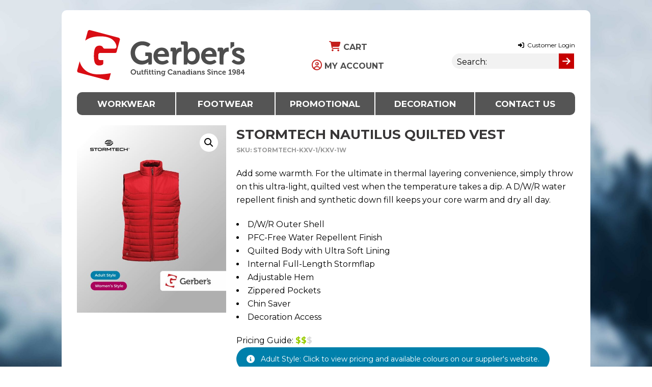

--- FILE ---
content_type: text/html; charset=UTF-8
request_url: https://www.gerbersworkwear.com/product/promotional/apparel/jackets-vests/vests/stormtech-nautilus-quilted-vest/
body_size: 24821
content:

<!DOCTYPE html>
<html dir="ltr" lang="en-US" prefix="og: https://ogp.me/ns#">
<head>

<meta name="google-site-verification" content="p_su5S5wcscEorviwBwQl4pr5IF2-3590BCLn3g3Cnw" />

		<meta charset="UTF-8" />
	<meta name="viewport" content="width=device-width, initial-scale=1, maximum-scale=1">
	<title>
		Stormtech Nautilus Quilted Vest - Gerber's	</title>
	<link rel="profile" href="http://gmpg.org/xfn/11" />
	<link rel="pingback" href="https://www.gerbersworkwear.com/xmlrpc.php" />	
<link rel="shortcut icon" href="https://www.gerbersworkwear.com/wp-content/uploads/2015/04/Favicon1.png" type="image/x-icon" />
		<!-- All in One SEO 4.9.3 - aioseo.com -->
	<meta name="robots" content="max-image-preview:large" />
	<link rel="canonical" href="https://www.gerbersworkwear.com/product/promotional/apparel/jackets-vests/vests/stormtech-nautilus-quilted-vest/" />
	<meta name="generator" content="All in One SEO (AIOSEO) 4.9.3" />
		<meta property="og:locale" content="en_US" />
		<meta property="og:site_name" content="Gerber&#039;s - Outfitting Canadians Since 1984" />
		<meta property="og:type" content="article" />
		<meta property="og:title" content="Stormtech Nautilus Quilted Vest - Gerber&#039;s" />
		<meta property="og:url" content="https://www.gerbersworkwear.com/product/promotional/apparel/jackets-vests/vests/stormtech-nautilus-quilted-vest/" />
		<meta property="article:published_time" content="2023-03-03T16:47:14+00:00" />
		<meta property="article:modified_time" content="2023-03-03T16:48:25+00:00" />
		<meta name="twitter:card" content="summary_large_image" />
		<meta name="twitter:title" content="Stormtech Nautilus Quilted Vest - Gerber&#039;s" />
		<script type="application/ld+json" class="aioseo-schema">
			{"@context":"https:\/\/schema.org","@graph":[{"@type":"BreadcrumbList","@id":"https:\/\/www.gerbersworkwear.com\/product\/promotional\/apparel\/jackets-vests\/vests\/stormtech-nautilus-quilted-vest\/#breadcrumblist","itemListElement":[{"@type":"ListItem","@id":"https:\/\/www.gerbersworkwear.com#listItem","position":1,"name":"Home","item":"https:\/\/www.gerbersworkwear.com","nextItem":{"@type":"ListItem","@id":"https:\/\/www.gerbersworkwear.com\/shop\/#listItem","name":"Shop"}},{"@type":"ListItem","@id":"https:\/\/www.gerbersworkwear.com\/shop\/#listItem","position":2,"name":"Shop","item":"https:\/\/www.gerbersworkwear.com\/shop\/","nextItem":{"@type":"ListItem","@id":"https:\/\/www.gerbersworkwear.com\/product-category\/promotional\/#listItem","name":"Promotional"},"previousItem":{"@type":"ListItem","@id":"https:\/\/www.gerbersworkwear.com#listItem","name":"Home"}},{"@type":"ListItem","@id":"https:\/\/www.gerbersworkwear.com\/product-category\/promotional\/#listItem","position":3,"name":"Promotional","item":"https:\/\/www.gerbersworkwear.com\/product-category\/promotional\/","nextItem":{"@type":"ListItem","@id":"https:\/\/www.gerbersworkwear.com\/product-category\/promotional\/apparel\/#listItem","name":"Apparel"},"previousItem":{"@type":"ListItem","@id":"https:\/\/www.gerbersworkwear.com\/shop\/#listItem","name":"Shop"}},{"@type":"ListItem","@id":"https:\/\/www.gerbersworkwear.com\/product-category\/promotional\/apparel\/#listItem","position":4,"name":"Apparel","item":"https:\/\/www.gerbersworkwear.com\/product-category\/promotional\/apparel\/","nextItem":{"@type":"ListItem","@id":"https:\/\/www.gerbersworkwear.com\/product-category\/promotional\/apparel\/jackets-vests\/#listItem","name":"Jackets &amp; Vests"},"previousItem":{"@type":"ListItem","@id":"https:\/\/www.gerbersworkwear.com\/product-category\/promotional\/#listItem","name":"Promotional"}},{"@type":"ListItem","@id":"https:\/\/www.gerbersworkwear.com\/product-category\/promotional\/apparel\/jackets-vests\/#listItem","position":5,"name":"Jackets &amp; Vests","item":"https:\/\/www.gerbersworkwear.com\/product-category\/promotional\/apparel\/jackets-vests\/","nextItem":{"@type":"ListItem","@id":"https:\/\/www.gerbersworkwear.com\/product-category\/promotional\/apparel\/jackets-vests\/vests\/#listItem","name":"Vests"},"previousItem":{"@type":"ListItem","@id":"https:\/\/www.gerbersworkwear.com\/product-category\/promotional\/apparel\/#listItem","name":"Apparel"}},{"@type":"ListItem","@id":"https:\/\/www.gerbersworkwear.com\/product-category\/promotional\/apparel\/jackets-vests\/vests\/#listItem","position":6,"name":"Vests","item":"https:\/\/www.gerbersworkwear.com\/product-category\/promotional\/apparel\/jackets-vests\/vests\/","nextItem":{"@type":"ListItem","@id":"https:\/\/www.gerbersworkwear.com\/product\/promotional\/apparel\/jackets-vests\/vests\/stormtech-nautilus-quilted-vest\/#listItem","name":"Stormtech Nautilus Quilted Vest"},"previousItem":{"@type":"ListItem","@id":"https:\/\/www.gerbersworkwear.com\/product-category\/promotional\/apparel\/jackets-vests\/#listItem","name":"Jackets &amp; Vests"}},{"@type":"ListItem","@id":"https:\/\/www.gerbersworkwear.com\/product\/promotional\/apparel\/jackets-vests\/vests\/stormtech-nautilus-quilted-vest\/#listItem","position":7,"name":"Stormtech Nautilus Quilted Vest","previousItem":{"@type":"ListItem","@id":"https:\/\/www.gerbersworkwear.com\/product-category\/promotional\/apparel\/jackets-vests\/vests\/#listItem","name":"Vests"}}]},{"@type":"ItemPage","@id":"https:\/\/www.gerbersworkwear.com\/product\/promotional\/apparel\/jackets-vests\/vests\/stormtech-nautilus-quilted-vest\/#itempage","url":"https:\/\/www.gerbersworkwear.com\/product\/promotional\/apparel\/jackets-vests\/vests\/stormtech-nautilus-quilted-vest\/","name":"Stormtech Nautilus Quilted Vest - Gerber's","inLanguage":"en-US","isPartOf":{"@id":"https:\/\/www.gerbersworkwear.com\/#website"},"breadcrumb":{"@id":"https:\/\/www.gerbersworkwear.com\/product\/promotional\/apparel\/jackets-vests\/vests\/stormtech-nautilus-quilted-vest\/#breadcrumblist"},"image":{"@type":"ImageObject","url":"https:\/\/www.gerbersworkwear.com\/wp-content\/uploads\/2023\/03\/KXV-1-01000000-FRONT.jpg","@id":"https:\/\/www.gerbersworkwear.com\/product\/promotional\/apparel\/jackets-vests\/vests\/stormtech-nautilus-quilted-vest\/#mainImage","width":1500,"height":1881},"primaryImageOfPage":{"@id":"https:\/\/www.gerbersworkwear.com\/product\/promotional\/apparel\/jackets-vests\/vests\/stormtech-nautilus-quilted-vest\/#mainImage"},"datePublished":"2023-03-03T11:47:14-05:00","dateModified":"2023-03-03T11:48:25-05:00"},{"@type":"Organization","@id":"https:\/\/www.gerbersworkwear.com\/#organization","name":"Gerber's Workwear","description":"Outfitting Canadians Since 1984","url":"https:\/\/www.gerbersworkwear.com\/","telephone":"+15193568885"},{"@type":"WebSite","@id":"https:\/\/www.gerbersworkwear.com\/#website","url":"https:\/\/www.gerbersworkwear.com\/","name":"Gerber's Gerber's Workwear","alternateName":"Gerber's","description":"Outfitting Canadians Since 1984","inLanguage":"en-US","publisher":{"@id":"https:\/\/www.gerbersworkwear.com\/#organization"}}]}
		</script>
		<!-- All in One SEO -->

<link rel='dns-prefetch' href='//maxcdn.bootstrapcdn.com' />
<link rel='dns-prefetch' href='//fonts.googleapis.com' />
<link rel="alternate" type="application/rss+xml" title="Gerber&#039;s &raquo; Feed" href="https://www.gerbersworkwear.com/feed/" />
<link rel="alternate" type="application/rss+xml" title="Gerber&#039;s &raquo; Comments Feed" href="https://www.gerbersworkwear.com/comments/feed/" />
<link rel="alternate" title="oEmbed (JSON)" type="application/json+oembed" href="https://www.gerbersworkwear.com/wp-json/oembed/1.0/embed?url=https%3A%2F%2Fwww.gerbersworkwear.com%2Fproduct%2Fpromotional%2Fapparel%2Fjackets-vests%2Fvests%2Fstormtech-nautilus-quilted-vest%2F" />
<link rel="alternate" title="oEmbed (XML)" type="text/xml+oembed" href="https://www.gerbersworkwear.com/wp-json/oembed/1.0/embed?url=https%3A%2F%2Fwww.gerbersworkwear.com%2Fproduct%2Fpromotional%2Fapparel%2Fjackets-vests%2Fvests%2Fstormtech-nautilus-quilted-vest%2F&#038;format=xml" />
<style id='wp-img-auto-sizes-contain-inline-css' type='text/css'>
img:is([sizes=auto i],[sizes^="auto," i]){contain-intrinsic-size:3000px 1500px}
/*# sourceURL=wp-img-auto-sizes-contain-inline-css */
</style>

<link rel='stylesheet' id='wdp_cart-summary-css' href='https://www.gerbersworkwear.com/wp-content/plugins/advanced-dynamic-pricing-for-woocommerce/BaseVersion/assets/css/cart-summary.css?ver=1.2.3' type='text/css' media='all' />
<style id='wp-emoji-styles-inline-css' type='text/css'>

	img.wp-smiley, img.emoji {
		display: inline !important;
		border: none !important;
		box-shadow: none !important;
		height: 1em !important;
		width: 1em !important;
		margin: 0 0.07em !important;
		vertical-align: -0.1em !important;
		background: none !important;
		padding: 0 !important;
	}
/*# sourceURL=wp-emoji-styles-inline-css */
</style>
<link rel='stylesheet' id='wp-block-library-css' href='https://www.gerbersworkwear.com/wp-includes/css/dist/block-library/style.min.css?ver=1.2.3' type='text/css' media='all' />
<style id='global-styles-inline-css' type='text/css'>
:root{--wp--preset--aspect-ratio--square: 1;--wp--preset--aspect-ratio--4-3: 4/3;--wp--preset--aspect-ratio--3-4: 3/4;--wp--preset--aspect-ratio--3-2: 3/2;--wp--preset--aspect-ratio--2-3: 2/3;--wp--preset--aspect-ratio--16-9: 16/9;--wp--preset--aspect-ratio--9-16: 9/16;--wp--preset--color--black: #000000;--wp--preset--color--cyan-bluish-gray: #abb8c3;--wp--preset--color--white: #ffffff;--wp--preset--color--pale-pink: #f78da7;--wp--preset--color--vivid-red: #cf2e2e;--wp--preset--color--luminous-vivid-orange: #ff6900;--wp--preset--color--luminous-vivid-amber: #fcb900;--wp--preset--color--light-green-cyan: #7bdcb5;--wp--preset--color--vivid-green-cyan: #00d084;--wp--preset--color--pale-cyan-blue: #8ed1fc;--wp--preset--color--vivid-cyan-blue: #0693e3;--wp--preset--color--vivid-purple: #9b51e0;--wp--preset--gradient--vivid-cyan-blue-to-vivid-purple: linear-gradient(135deg,rgb(6,147,227) 0%,rgb(155,81,224) 100%);--wp--preset--gradient--light-green-cyan-to-vivid-green-cyan: linear-gradient(135deg,rgb(122,220,180) 0%,rgb(0,208,130) 100%);--wp--preset--gradient--luminous-vivid-amber-to-luminous-vivid-orange: linear-gradient(135deg,rgb(252,185,0) 0%,rgb(255,105,0) 100%);--wp--preset--gradient--luminous-vivid-orange-to-vivid-red: linear-gradient(135deg,rgb(255,105,0) 0%,rgb(207,46,46) 100%);--wp--preset--gradient--very-light-gray-to-cyan-bluish-gray: linear-gradient(135deg,rgb(238,238,238) 0%,rgb(169,184,195) 100%);--wp--preset--gradient--cool-to-warm-spectrum: linear-gradient(135deg,rgb(74,234,220) 0%,rgb(151,120,209) 20%,rgb(207,42,186) 40%,rgb(238,44,130) 60%,rgb(251,105,98) 80%,rgb(254,248,76) 100%);--wp--preset--gradient--blush-light-purple: linear-gradient(135deg,rgb(255,206,236) 0%,rgb(152,150,240) 100%);--wp--preset--gradient--blush-bordeaux: linear-gradient(135deg,rgb(254,205,165) 0%,rgb(254,45,45) 50%,rgb(107,0,62) 100%);--wp--preset--gradient--luminous-dusk: linear-gradient(135deg,rgb(255,203,112) 0%,rgb(199,81,192) 50%,rgb(65,88,208) 100%);--wp--preset--gradient--pale-ocean: linear-gradient(135deg,rgb(255,245,203) 0%,rgb(182,227,212) 50%,rgb(51,167,181) 100%);--wp--preset--gradient--electric-grass: linear-gradient(135deg,rgb(202,248,128) 0%,rgb(113,206,126) 100%);--wp--preset--gradient--midnight: linear-gradient(135deg,rgb(2,3,129) 0%,rgb(40,116,252) 100%);--wp--preset--font-size--small: 13px;--wp--preset--font-size--medium: 20px;--wp--preset--font-size--large: 36px;--wp--preset--font-size--x-large: 42px;--wp--preset--spacing--20: 0.44rem;--wp--preset--spacing--30: 0.67rem;--wp--preset--spacing--40: 1rem;--wp--preset--spacing--50: 1.5rem;--wp--preset--spacing--60: 2.25rem;--wp--preset--spacing--70: 3.38rem;--wp--preset--spacing--80: 5.06rem;--wp--preset--shadow--natural: 6px 6px 9px rgba(0, 0, 0, 0.2);--wp--preset--shadow--deep: 12px 12px 50px rgba(0, 0, 0, 0.4);--wp--preset--shadow--sharp: 6px 6px 0px rgba(0, 0, 0, 0.2);--wp--preset--shadow--outlined: 6px 6px 0px -3px rgb(255, 255, 255), 6px 6px rgb(0, 0, 0);--wp--preset--shadow--crisp: 6px 6px 0px rgb(0, 0, 0);}:where(.is-layout-flex){gap: 0.5em;}:where(.is-layout-grid){gap: 0.5em;}body .is-layout-flex{display: flex;}.is-layout-flex{flex-wrap: wrap;align-items: center;}.is-layout-flex > :is(*, div){margin: 0;}body .is-layout-grid{display: grid;}.is-layout-grid > :is(*, div){margin: 0;}:where(.wp-block-columns.is-layout-flex){gap: 2em;}:where(.wp-block-columns.is-layout-grid){gap: 2em;}:where(.wp-block-post-template.is-layout-flex){gap: 1.25em;}:where(.wp-block-post-template.is-layout-grid){gap: 1.25em;}.has-black-color{color: var(--wp--preset--color--black) !important;}.has-cyan-bluish-gray-color{color: var(--wp--preset--color--cyan-bluish-gray) !important;}.has-white-color{color: var(--wp--preset--color--white) !important;}.has-pale-pink-color{color: var(--wp--preset--color--pale-pink) !important;}.has-vivid-red-color{color: var(--wp--preset--color--vivid-red) !important;}.has-luminous-vivid-orange-color{color: var(--wp--preset--color--luminous-vivid-orange) !important;}.has-luminous-vivid-amber-color{color: var(--wp--preset--color--luminous-vivid-amber) !important;}.has-light-green-cyan-color{color: var(--wp--preset--color--light-green-cyan) !important;}.has-vivid-green-cyan-color{color: var(--wp--preset--color--vivid-green-cyan) !important;}.has-pale-cyan-blue-color{color: var(--wp--preset--color--pale-cyan-blue) !important;}.has-vivid-cyan-blue-color{color: var(--wp--preset--color--vivid-cyan-blue) !important;}.has-vivid-purple-color{color: var(--wp--preset--color--vivid-purple) !important;}.has-black-background-color{background-color: var(--wp--preset--color--black) !important;}.has-cyan-bluish-gray-background-color{background-color: var(--wp--preset--color--cyan-bluish-gray) !important;}.has-white-background-color{background-color: var(--wp--preset--color--white) !important;}.has-pale-pink-background-color{background-color: var(--wp--preset--color--pale-pink) !important;}.has-vivid-red-background-color{background-color: var(--wp--preset--color--vivid-red) !important;}.has-luminous-vivid-orange-background-color{background-color: var(--wp--preset--color--luminous-vivid-orange) !important;}.has-luminous-vivid-amber-background-color{background-color: var(--wp--preset--color--luminous-vivid-amber) !important;}.has-light-green-cyan-background-color{background-color: var(--wp--preset--color--light-green-cyan) !important;}.has-vivid-green-cyan-background-color{background-color: var(--wp--preset--color--vivid-green-cyan) !important;}.has-pale-cyan-blue-background-color{background-color: var(--wp--preset--color--pale-cyan-blue) !important;}.has-vivid-cyan-blue-background-color{background-color: var(--wp--preset--color--vivid-cyan-blue) !important;}.has-vivid-purple-background-color{background-color: var(--wp--preset--color--vivid-purple) !important;}.has-black-border-color{border-color: var(--wp--preset--color--black) !important;}.has-cyan-bluish-gray-border-color{border-color: var(--wp--preset--color--cyan-bluish-gray) !important;}.has-white-border-color{border-color: var(--wp--preset--color--white) !important;}.has-pale-pink-border-color{border-color: var(--wp--preset--color--pale-pink) !important;}.has-vivid-red-border-color{border-color: var(--wp--preset--color--vivid-red) !important;}.has-luminous-vivid-orange-border-color{border-color: var(--wp--preset--color--luminous-vivid-orange) !important;}.has-luminous-vivid-amber-border-color{border-color: var(--wp--preset--color--luminous-vivid-amber) !important;}.has-light-green-cyan-border-color{border-color: var(--wp--preset--color--light-green-cyan) !important;}.has-vivid-green-cyan-border-color{border-color: var(--wp--preset--color--vivid-green-cyan) !important;}.has-pale-cyan-blue-border-color{border-color: var(--wp--preset--color--pale-cyan-blue) !important;}.has-vivid-cyan-blue-border-color{border-color: var(--wp--preset--color--vivid-cyan-blue) !important;}.has-vivid-purple-border-color{border-color: var(--wp--preset--color--vivid-purple) !important;}.has-vivid-cyan-blue-to-vivid-purple-gradient-background{background: var(--wp--preset--gradient--vivid-cyan-blue-to-vivid-purple) !important;}.has-light-green-cyan-to-vivid-green-cyan-gradient-background{background: var(--wp--preset--gradient--light-green-cyan-to-vivid-green-cyan) !important;}.has-luminous-vivid-amber-to-luminous-vivid-orange-gradient-background{background: var(--wp--preset--gradient--luminous-vivid-amber-to-luminous-vivid-orange) !important;}.has-luminous-vivid-orange-to-vivid-red-gradient-background{background: var(--wp--preset--gradient--luminous-vivid-orange-to-vivid-red) !important;}.has-very-light-gray-to-cyan-bluish-gray-gradient-background{background: var(--wp--preset--gradient--very-light-gray-to-cyan-bluish-gray) !important;}.has-cool-to-warm-spectrum-gradient-background{background: var(--wp--preset--gradient--cool-to-warm-spectrum) !important;}.has-blush-light-purple-gradient-background{background: var(--wp--preset--gradient--blush-light-purple) !important;}.has-blush-bordeaux-gradient-background{background: var(--wp--preset--gradient--blush-bordeaux) !important;}.has-luminous-dusk-gradient-background{background: var(--wp--preset--gradient--luminous-dusk) !important;}.has-pale-ocean-gradient-background{background: var(--wp--preset--gradient--pale-ocean) !important;}.has-electric-grass-gradient-background{background: var(--wp--preset--gradient--electric-grass) !important;}.has-midnight-gradient-background{background: var(--wp--preset--gradient--midnight) !important;}.has-small-font-size{font-size: var(--wp--preset--font-size--small) !important;}.has-medium-font-size{font-size: var(--wp--preset--font-size--medium) !important;}.has-large-font-size{font-size: var(--wp--preset--font-size--large) !important;}.has-x-large-font-size{font-size: var(--wp--preset--font-size--x-large) !important;}
/*# sourceURL=global-styles-inline-css */
</style>

<style id='classic-theme-styles-inline-css' type='text/css'>
/*! This file is auto-generated */
.wp-block-button__link{color:#fff;background-color:#32373c;border-radius:9999px;box-shadow:none;text-decoration:none;padding:calc(.667em + 2px) calc(1.333em + 2px);font-size:1.125em}.wp-block-file__button{background:#32373c;color:#fff;text-decoration:none}
/*# sourceURL=/wp-includes/css/classic-themes.min.css */
</style>
<link rel='stylesheet' id='style_login_widget-css' href='https://www.gerbersworkwear.com/wp-content/plugins/login-sidebar-widget/css/style_login_widget.css?ver=1.2.3' type='text/css' media='all' />
<link rel='stylesheet' id='photoswipe-css' href='https://www.gerbersworkwear.com/wp-content/plugins/woocommerce/assets/css/photoswipe/photoswipe.min.css?ver=1.2.3' type='text/css' media='all' />
<link rel='stylesheet' id='photoswipe-default-skin-css' href='https://www.gerbersworkwear.com/wp-content/plugins/woocommerce/assets/css/photoswipe/default-skin/default-skin.min.css?ver=1.2.3' type='text/css' media='all' />
<link rel='stylesheet' id='woocommerce-layout-css' href='https://www.gerbersworkwear.com/wp-content/plugins/woocommerce/assets/css/woocommerce-layout.css?ver=1.2.3' type='text/css' media='all' />
<link rel='stylesheet' id='woocommerce-smallscreen-css' href='https://www.gerbersworkwear.com/wp-content/plugins/woocommerce/assets/css/woocommerce-smallscreen.css?ver=1.2.3' type='text/css' media='only screen and (max-width: 768px)' />
<link rel='stylesheet' id='woocommerce-general-css' href='https://www.gerbersworkwear.com/wp-content/plugins/woocommerce/assets/css/woocommerce.css?ver=1.2.3' type='text/css' media='all' />
<style id='woocommerce-inline-inline-css' type='text/css'>
.woocommerce form .form-row .required { visibility: visible; }
/*# sourceURL=woocommerce-inline-inline-css */
</style>
<link rel='stylesheet' id='wt-woocommerce-related-products-css' href='https://www.gerbersworkwear.com/wp-content/plugins/wt-woocommerce-related-products/public/css/custom-related-products-public.css?ver=1.2.3' type='text/css' media='all' />
<link rel='stylesheet' id='carousel-css-css' href='https://www.gerbersworkwear.com/wp-content/plugins/wt-woocommerce-related-products/public/css/owl.carousel.min.css?ver=1.2.3' type='text/css' media='all' />
<link rel='stylesheet' id='carousel-theme-css-css' href='https://www.gerbersworkwear.com/wp-content/plugins/wt-woocommerce-related-products/public/css/owl.theme.default.min.css?ver=1.2.3' type='text/css' media='all' />
<link rel='stylesheet' id='mc4wp-form-themes-css' href='https://www.gerbersworkwear.com/wp-content/plugins/mailchimp-for-wp/assets/css/form-themes.css?ver=1.2.3' type='text/css' media='all' />
<link rel='stylesheet' id='woo_conditional_payments_css-css' href='https://www.gerbersworkwear.com/wp-content/plugins/conditional-payments-for-woocommerce/frontend/css/woo-conditional-payments.css?ver=1.2.3' type='text/css' media='all' />
<link rel='stylesheet' id='woo-variation-swatches-css' href='https://www.gerbersworkwear.com/wp-content/plugins/woo-variation-swatches/assets/css/frontend.min.css?ver=1.2.3' type='text/css' media='all' />
<style id='woo-variation-swatches-inline-css' type='text/css'>
:root {
--wvs-tick:url("data:image/svg+xml;utf8,%3Csvg filter='drop-shadow(0px 0px 2px rgb(0 0 0 / .8))' xmlns='http://www.w3.org/2000/svg'  viewBox='0 0 30 30'%3E%3Cpath fill='none' stroke='%23ffffff' stroke-linecap='round' stroke-linejoin='round' stroke-width='4' d='M4 16L11 23 27 7'/%3E%3C/svg%3E");

--wvs-cross:url("data:image/svg+xml;utf8,%3Csvg filter='drop-shadow(0px 0px 5px rgb(255 255 255 / .6))' xmlns='http://www.w3.org/2000/svg' width='72px' height='72px' viewBox='0 0 24 24'%3E%3Cpath fill='none' stroke='%23000000' stroke-linecap='round' stroke-width='0.6' d='M5 5L19 19M19 5L5 19'/%3E%3C/svg%3E");
--wvs-single-product-item-width:40px;
--wvs-single-product-item-height:30px;
--wvs-single-product-item-font-size:16px}
/*# sourceURL=woo-variation-swatches-inline-css */
</style>
<link rel='stylesheet' id='xoo-wsc-fonts-css' href='https://www.gerbersworkwear.com/wp-content/plugins/side-cart-woocommerce/assets/css/xoo-wsc-fonts.css?ver=1.2.3' type='text/css' media='all' />
<link rel='stylesheet' id='xoo-wsc-style-css' href='https://www.gerbersworkwear.com/wp-content/plugins/side-cart-woocommerce/assets/css/xoo-wsc-style.css?ver=1.2.3' type='text/css' media='all' />
<style id='xoo-wsc-style-inline-css' type='text/css'>




.xoo-wsc-ft-buttons-cont a.xoo-wsc-ft-btn, .xoo-wsc-container .xoo-wsc-btn {
	background-color: #4d4d4d;
	color: #ffffff;
	border: 0px solid #ffffff;
	padding: 10px 20px;
}

.xoo-wsc-ft-buttons-cont a.xoo-wsc-ft-btn:hover, .xoo-wsc-container .xoo-wsc-btn:hover {
	background-color: #c60000;
	color: #ffffff;
	border: 0px solid #000000;
}

 

.xoo-wsc-footer{
	background-color: #ffffff;
	color: #4d4d4d;
	padding: 20px 20px;
	box-shadow: 0 -1px 10px #0000001a;
}

.xoo-wsc-footer, .xoo-wsc-footer a, .xoo-wsc-footer .amount{
	font-size: 18px;
}

.xoo-wsc-btn .amount{
	color: #ffffff}

.xoo-wsc-btn:hover .amount{
	color: #ffffff;
}

.xoo-wsc-ft-buttons-cont{
	grid-template-columns: auto;
}

.xoo-wsc-basket{
	top: 10px;
	right: 10px;
	background-color: #c60000;
	color: #ffffff;
	box-shadow: 0px 0px 15px 2px #0000001a;
	border-radius: 14px;
	display: none;
	width: 70px;
	height: 70px;
}


@media only screen and (max-width: 600px) {
	.xoo-wsc-basket, .xoo-wsc-basket[style*='block']  {
		display: none!important;
	}
}


.xoo-wsc-bki{
	font-size: 35px}

.xoo-wsc-items-count{
	top: -9px;
	left: -8px;
}

.xoo-wsc-items-count, .xoo-wsch-items-count{
	background-color: #ffffff;
	color: #0a0a0a;
}

.xoo-wsc-container, .xoo-wsc-slider{
	max-width: 400px;
	right: -400px;
	max-height: 100vh;
	top: 0;
	font-family: montserrat}


.xoo-wsc-cart-active .xoo-wsc-container, .xoo-wsc-slider-active .xoo-wsc-slider{
	right: 0;
}


.xoo-wsc-cart-active .xoo-wsc-basket{
	right: 400px;
}

.xoo-wsc-slider{
	right: -400px;
}

span.xoo-wsch-close {
    font-size: 25px;
}

	.xoo-wsch-top{
		justify-content: center;
	}
	span.xoo-wsch-close {
	    right: 10px;
	}

.xoo-wsch-text{
	font-size: 25px;
}

.xoo-wsc-header{
	color: #ffffff;
	background-color: #c60000;
	border-bottom: 0px solid #eee;
	padding: 15px 15px;
}


.xoo-wsc-body{
	background-color: #eae8e8;
}

.xoo-wsc-products:not(.xoo-wsc-pattern-card), .xoo-wsc-products:not(.xoo-wsc-pattern-card) span.amount, .xoo-wsc-products:not(.xoo-wsc-pattern-card) a{
	font-size: 15px;
	color: #4d4d4d;
}

.xoo-wsc-products:not(.xoo-wsc-pattern-card) .xoo-wsc-product{
	padding: 15px 15px;
	margin: 15px 15px;
	border-radius: 15px;
	box-shadow: 0 2px 2px #00000005;
	background-color: #ffffff;
}

.xoo-wsc-sum-col{
	justify-content: center;
}


/** Shortcode **/
.xoo-wsc-sc-count{
	background-color: #000000;
	color: #ffffff;
}

.xoo-wsc-sc-bki{
	font-size: 28px;
	color: #000000;
}
.xoo-wsc-sc-cont{
	color: #000000;
}


.xoo-wsc-product dl.variation {
	display: block;
}


.xoo-wsc-product-cont{
	padding: 10px 10px;
}

.xoo-wsc-products:not(.xoo-wsc-pattern-card) .xoo-wsc-img-col{
	width: 30%;
}

.xoo-wsc-pattern-card .xoo-wsc-img-col img{
	max-width: 100%;
	height: auto;
}

.xoo-wsc-products:not(.xoo-wsc-pattern-card) .xoo-wsc-sum-col{
	width: 70%;
}

.xoo-wsc-pattern-card .xoo-wsc-product-cont{
	width: 50% 
}

@media only screen and (max-width: 600px) {
	.xoo-wsc-pattern-card .xoo-wsc-product-cont  {
		width: 50%;
	}
}


.xoo-wsc-pattern-card .xoo-wsc-product{
	border: 0;
	box-shadow: 0px 10px 15px -12px #0000001a;
}


.xoo-wsc-sm-front{
	background-color: #eee;
}
.xoo-wsc-pattern-card, .xoo-wsc-sm-front{
	border-bottom-left-radius: 5px;
	border-bottom-right-radius: 5px;
}
.xoo-wsc-pattern-card, .xoo-wsc-img-col img, .xoo-wsc-img-col, .xoo-wsc-sm-back-cont{
	border-top-left-radius: 5px;
	border-top-right-radius: 5px;
}
.xoo-wsc-sm-back{
	background-color: #fff;
}
.xoo-wsc-pattern-card, .xoo-wsc-pattern-card a, .xoo-wsc-pattern-card .amount{
	font-size: 15px;
}

.xoo-wsc-sm-front, .xoo-wsc-sm-front a, .xoo-wsc-sm-front .amount{
	color: #000;
}

.xoo-wsc-sm-back, .xoo-wsc-sm-back a, .xoo-wsc-sm-back .amount{
	color: #000;
}


.magictime {
    animation-duration: 0.5s;
}



span.xoo-wsch-items-count{
	height: 20px;
	line-height: 20px;
	width: 20px;
}

span.xoo-wsch-icon{
	font-size: 30px
}

.xoo-wsc-smr-del{
	font-size: 15px
}
/*# sourceURL=xoo-wsc-style-inline-css */
</style>
<link rel='stylesheet' id='cleanretina_style-css' href='https://www.gerbersworkwear.com/wp-content/themes/gerbers/style.css?ver=1.2.3' type='text/css' media='all' />
<link rel='stylesheet' id='fontawesome-css' href='https://maxcdn.bootstrapcdn.com/font-awesome/4.7.0/css/font-awesome.min.css?ver=1796dedd5e2587fa69a0f2047b31cab0' type='text/css' media='all' />
<link rel='stylesheet' id='monsterrat-css' href='https://fonts.googleapis.com/css?family=Montserrat%3A400%2C700&#038;ver=1796dedd5e2587fa69a0f2047b31cab0' type='text/css' media='all' />
<link rel='stylesheet' id='js_composer_front-css' href='https://www.gerbersworkwear.com/wp-content/plugins/js_composer/assets/css/js_composer.min.css?ver=1.2.3' type='text/css' media='all' />
<link rel='stylesheet' id='jquery_fancybox_style-css' href='https://www.gerbersworkwear.com/wp-content/themes/gerbers/library/css/jquery.fancybox-1.3.4.css?ver=1.2.3' type='text/css' media='all' />
<link rel='stylesheet' id='google_font_genttium_basic-css' href='https://fonts.googleapis.com/css?family=Gentium+Basic%3A400%2C400italic%2C700%2C700italic%7COpen+Sans%3A400&#038;ver=1796dedd5e2587fa69a0f2047b31cab0' type='text/css' media='all' />
<link rel='stylesheet' id='wdp_pricing-table-css' href='https://www.gerbersworkwear.com/wp-content/plugins/advanced-dynamic-pricing-for-woocommerce/BaseVersion/assets/css/pricing-table.css?ver=1.2.3' type='text/css' media='all' />
<link rel='stylesheet' id='wdp_deals-table-css' href='https://www.gerbersworkwear.com/wp-content/plugins/advanced-dynamic-pricing-for-woocommerce/BaseVersion/assets/css/deals-table.css?ver=1.2.3' type='text/css' media='all' />
<!--n2css--><!--n2js--><script type="text/javascript" src="https://www.gerbersworkwear.com/wp-includes/js/jquery/jquery.min.js?ver=3.7.1" id="jquery-core-js"></script>
<script type="text/javascript" src="https://www.gerbersworkwear.com/wp-includes/js/jquery/jquery-migrate.min.js?ver=3.4.1" id="jquery-migrate-js"></script>
<script type="text/javascript" src="https://www.gerbersworkwear.com/wp-content/plugins/login-sidebar-widget/js/jquery.validate.min.js?ver=1796dedd5e2587fa69a0f2047b31cab0" id="jquery.validate.min-js"></script>
<script type="text/javascript" src="https://www.gerbersworkwear.com/wp-content/plugins/login-sidebar-widget/js/additional-methods.js?ver=1796dedd5e2587fa69a0f2047b31cab0" id="additional-methods-js"></script>
<script type="text/javascript" src="https://www.gerbersworkwear.com/wp-content/plugins/woocommerce/assets/js/jquery-blockui/jquery.blockUI.min.js?ver=2.7.0-wc.10.4.3" id="wc-jquery-blockui-js" data-wp-strategy="defer"></script>
<script type="text/javascript" id="wc-add-to-cart-js-extra">
/* <![CDATA[ */
var wc_add_to_cart_params = {"ajax_url":"/wp-admin/admin-ajax.php","wc_ajax_url":"/?wc-ajax=%%endpoint%%","i18n_view_cart":"View cart","cart_url":"https://www.gerbersworkwear.com/cart/","is_cart":"","cart_redirect_after_add":"no"};
//# sourceURL=wc-add-to-cart-js-extra
/* ]]> */
</script>
<script type="text/javascript" src="https://www.gerbersworkwear.com/wp-content/plugins/woocommerce/assets/js/frontend/add-to-cart.min.js?ver=10.4.3" id="wc-add-to-cart-js" data-wp-strategy="defer"></script>
<script type="text/javascript" src="https://www.gerbersworkwear.com/wp-content/plugins/woocommerce/assets/js/zoom/jquery.zoom.min.js?ver=1.7.21-wc.10.4.3" id="wc-zoom-js" defer="defer" data-wp-strategy="defer"></script>
<script type="text/javascript" src="https://www.gerbersworkwear.com/wp-content/plugins/woocommerce/assets/js/flexslider/jquery.flexslider.min.js?ver=2.7.2-wc.10.4.3" id="wc-flexslider-js" defer="defer" data-wp-strategy="defer"></script>
<script type="text/javascript" src="https://www.gerbersworkwear.com/wp-content/plugins/woocommerce/assets/js/photoswipe/photoswipe.min.js?ver=4.1.1-wc.10.4.3" id="wc-photoswipe-js" defer="defer" data-wp-strategy="defer"></script>
<script type="text/javascript" src="https://www.gerbersworkwear.com/wp-content/plugins/woocommerce/assets/js/photoswipe/photoswipe-ui-default.min.js?ver=4.1.1-wc.10.4.3" id="wc-photoswipe-ui-default-js" defer="defer" data-wp-strategy="defer"></script>
<script type="text/javascript" id="wc-single-product-js-extra">
/* <![CDATA[ */
var wc_single_product_params = {"i18n_required_rating_text":"Please select a rating","i18n_rating_options":["1 of 5 stars","2 of 5 stars","3 of 5 stars","4 of 5 stars","5 of 5 stars"],"i18n_product_gallery_trigger_text":"View full-screen image gallery","review_rating_required":"yes","flexslider":{"rtl":false,"animation":"slide","smoothHeight":true,"directionNav":false,"controlNav":"thumbnails","slideshow":false,"animationSpeed":500,"animationLoop":false,"allowOneSlide":false},"zoom_enabled":"1","zoom_options":[],"photoswipe_enabled":"1","photoswipe_options":{"shareEl":false,"closeOnScroll":false,"history":false,"hideAnimationDuration":0,"showAnimationDuration":0},"flexslider_enabled":"1"};
//# sourceURL=wc-single-product-js-extra
/* ]]> */
</script>
<script type="text/javascript" src="https://www.gerbersworkwear.com/wp-content/plugins/woocommerce/assets/js/frontend/single-product.min.js?ver=10.4.3" id="wc-single-product-js" defer="defer" data-wp-strategy="defer"></script>
<script type="text/javascript" src="https://www.gerbersworkwear.com/wp-content/plugins/woocommerce/assets/js/js-cookie/js.cookie.min.js?ver=2.1.4-wc.10.4.3" id="wc-js-cookie-js" defer="defer" data-wp-strategy="defer"></script>
<script type="text/javascript" id="woocommerce-js-extra">
/* <![CDATA[ */
var woocommerce_params = {"ajax_url":"/wp-admin/admin-ajax.php","wc_ajax_url":"/?wc-ajax=%%endpoint%%","i18n_password_show":"Show password","i18n_password_hide":"Hide password"};
//# sourceURL=woocommerce-js-extra
/* ]]> */
</script>
<script type="text/javascript" src="https://www.gerbersworkwear.com/wp-content/plugins/woocommerce/assets/js/frontend/woocommerce.min.js?ver=10.4.3" id="woocommerce-js" defer="defer" data-wp-strategy="defer"></script>
<script type="text/javascript" src="https://www.gerbersworkwear.com/wp-content/plugins/wt-woocommerce-related-products/public/js/custom-related-products-public.js?ver=1.7.6" id="wt-woocommerce-related-products-js"></script>
<script type="text/javascript" src="https://www.gerbersworkwear.com/wp-content/plugins/wt-woocommerce-related-products/public/js/wt_owl_carousel.js?ver=1.7.6" id="wt-owl-js-js"></script>
<script type="text/javascript" id="woo-conditional-payments-js-js-extra">
/* <![CDATA[ */
var conditional_payments_settings = {"name_address_fields":[],"disable_payment_method_trigger":""};
//# sourceURL=woo-conditional-payments-js-js-extra
/* ]]> */
</script>
<script type="text/javascript" src="https://www.gerbersworkwear.com/wp-content/plugins/conditional-payments-for-woocommerce/frontend/js/woo-conditional-payments.js?ver=3.4.1" id="woo-conditional-payments-js-js"></script>
<script type="text/javascript" src="https://www.gerbersworkwear.com/wp-content/plugins/js_composer/assets/js/vendors/woocommerce-add-to-cart.js?ver=8.7.2" id="vc_woocommerce-add-to-cart-js-js"></script>
<script type="text/javascript" src="https://www.gerbersworkwear.com/wp-content/themes/gerbers/library/js/backtotop.js?ver=1796dedd5e2587fa69a0f2047b31cab0" id="backtotop-js"></script>
<script type="text/javascript" src="https://www.gerbersworkwear.com/wp-content/themes/gerbers/library/js/custom.js?ver=1796dedd5e2587fa69a0f2047b31cab0" id="custom-js"></script>
<script></script><link rel="https://api.w.org/" href="https://www.gerbersworkwear.com/wp-json/" /><link rel="alternate" title="JSON" type="application/json" href="https://www.gerbersworkwear.com/wp-json/wp/v2/product/14457" /><link rel="EditURI" type="application/rsd+xml" title="RSD" href="https://www.gerbersworkwear.com/xmlrpc.php?rsd" />
<link rel='shortlink' href='https://www.gerbersworkwear.com/?p=14457' />
<style></style><meta name="generator" content="performance-lab 4.0.1; plugins: image-prioritizer, webp-uploads">
<meta name="generator" content="webp-uploads 2.6.1">
<!-- Google site verification - Google for WooCommerce -->
<meta name="google-site-verification" content="wdQHBI9unOi7-J74R1jWeJT04BdlW90AbIoXjFZyUdk" />
<!-- Google tag (gtag.js) -->
<script async src="https://www.googletagmanager.com/gtag/js?id=G-N4XJQJNB99"></script>
<script>
  window.dataLayer = window.dataLayer || [];
  function gtag(){dataLayer.push(arguments);}
  gtag('js', new Date());

  gtag('config', 'G-N4XJQJNB99');
</script>	<noscript><style>.woocommerce-product-gallery{ opacity: 1 !important; }</style></noscript>
	<style type="text/css">.recentcomments a{display:inline !important;padding:0 !important;margin:0 !important;}</style><meta data-od-replaced-content="optimization-detective 1.0.0-beta4" name="generator" content="optimization-detective 1.0.0-beta4; url_metric_groups={0:empty, 480:empty, 600:empty, 782:empty}">
        <style type="text/css">
            .wdp_bulk_table_content .wdp_pricing_table_caption { font-weight: bold ! important} .wdp_bulk_table_content .wdp_pricing_table_caption { color: #0a0a0a ! important} .wdp_bulk_table_content table thead td { font-weight: bold ! important} .wdp_bulk_table_content table thead td { color: #ffffff ! important} .wdp_bulk_table_content table thead td { background-color: #c60000 ! important} .wdp_bulk_table_content table thead td { higlight_background_color-color: #efefef ! important} .wdp_bulk_table_content table thead td { higlight_text_color: #6d6d6d ! important} .wdp_bulk_table_content table tbody td { color: #0a0a0a ! important} .wdp_bulk_table_content table tbody td { background-color: #f4f4f4 ! important} .wdp_bulk_table_content .wdp_pricing_table_footer { text-align: left ! important} .wdp_bulk_table_content .wdp_pricing_table_footer { color: #0a0a0a ! important}        </style>
        <meta name="generator" content="Powered by WPBakery Page Builder - drag and drop page builder for WordPress."/>
<meta name="generator" content="image-prioritizer 1.0.0-beta3">
	<style type="text/css">
			#site-logo {
			position: absolute !important;
			clip: rect(1px 1px 1px 1px); /* IE7 */
			clip: rect(1px, 1px, 1px, 1px);
		}
		</style>
	<style type="text/css" id="custom-background-css">
body.custom-background { background-color: #ffffff; background-image: url("https://www.gerbersworkwear.com/wp-content/uploads/2017/12/Untitled-1-scaled.jpg"); background-position: center center; background-size: cover; background-repeat: no-repeat; background-attachment: fixed; }
</style>
	<link rel="icon" href="https://www.gerbersworkwear.com/wp-content/uploads/2018/02/cropped-Brand-Guidelines-Elements-32x32.png" sizes="32x32" />
<link rel="icon" href="https://www.gerbersworkwear.com/wp-content/uploads/2018/02/cropped-Brand-Guidelines-Elements-192x192.png" sizes="192x192" />
<link rel="apple-touch-icon" href="https://www.gerbersworkwear.com/wp-content/uploads/2018/02/cropped-Brand-Guidelines-Elements-180x180.png" />
<meta name="msapplication-TileImage" content="https://www.gerbersworkwear.com/wp-content/uploads/2018/02/cropped-Brand-Guidelines-Elements-270x270.png" />
		<style type="text/css" id="wp-custom-css">
			.woocommerce-cart .wc-proceed-to-checkout .button{
	text-transform: capitalize;
	border-radius: 10px;
   background-color: #c60000!important;
}
.woocommerce-cart .wc-proceed-to-checkout .button:hover{
   background-color: #a30000!important;
}

.woocommerce-checkout .fc-place-order .button{
	text-transform: capitalize;
	border-radius: 10px;
   background-color: #c60000!important;
}
.woocommerce-cart .wc-proceed-to-checkout .button:hover{
   background-color: #a30000!important;
}

li {
    list-style-position: inside;
}		</style>
		<style type="text/css" data-type="vc_shortcodes-default-css">.vc_do_btn{margin-bottom:22px;}.vc_do_btn{margin-bottom:22px;}</style><style type="text/css" data-type="vc_shortcodes-custom-css">.vc_custom_1677862061289{margin-bottom: 0px !important;border-bottom-width: 0px !important;padding-bottom: 0px !important;}.vc_custom_1677861586593{margin-top: 20px !important;border-top-width: 0px !important;padding-top: 0px !important;}.vc_custom_1677697143627{margin-bottom: 10px !important;border-bottom-width: 0px !important;padding-bottom: 0px !important;}.vc_custom_1677697591547{margin-bottom: 10px !important;border-bottom-width: 0px !important;padding-bottom: 0px !important;}.vc_custom_1677697152260{margin-bottom: 0px !important;border-bottom-width: 0px !important;padding-bottom: 0px !important;}</style><noscript><style> .wpb_animate_when_almost_visible { opacity: 1; }</style></noscript>
		<!-- Global site tag (gtag.js) - Google Ads: AW-11208827341 - Google for WooCommerce -->
		<script async src="https://www.googletagmanager.com/gtag/js?id=AW-11208827341"></script>
		<script>
			window.dataLayer = window.dataLayer || [];
			function gtag() { dataLayer.push(arguments); }
			gtag( 'consent', 'default', {
				analytics_storage: 'denied',
				ad_storage: 'denied',
				ad_user_data: 'denied',
				ad_personalization: 'denied',
				region: ['AT', 'BE', 'BG', 'HR', 'CY', 'CZ', 'DK', 'EE', 'FI', 'FR', 'DE', 'GR', 'HU', 'IS', 'IE', 'IT', 'LV', 'LI', 'LT', 'LU', 'MT', 'NL', 'NO', 'PL', 'PT', 'RO', 'SK', 'SI', 'ES', 'SE', 'GB', 'CH'],
				wait_for_update: 500,
			} );
			gtag('js', new Date());
			gtag('set', 'developer_id.dOGY3NW', true);
			gtag("config", "AW-11208827341", { "groups": "GLA", "send_page_view": false });		</script>

		
<link rel='stylesheet' id='wc-stripe-blocks-checkout-style-css' href='https://www.gerbersworkwear.com/wp-content/plugins/woocommerce-gateway-stripe/build/upe-blocks.css?ver=1.2.3' type='text/css' media='all' />
<link rel='stylesheet' id='wc-blocks-integration-css-css' href='https://www.gerbersworkwear.com/wp-content/plugins/custom-payment-gateways-woocommerce/build/style-index.css?ver=1.2.3' type='text/css' media='all' />
<link rel='stylesheet' id='woocommercebulkdiscount-style-css' href='https://www.gerbersworkwear.com/wp-content/plugins/woocommerce-bulk-discount/css/style.css?ver=1.2.3' type='text/css' media='all' />
<link rel='stylesheet' id='wc-blocks-style-css' href='https://www.gerbersworkwear.com/wp-content/plugins/woocommerce/assets/client/blocks/wc-blocks.css?ver=1.2.3' type='text/css' media='all' />
<link rel='stylesheet' id='so-css-gerbers-css' href='https://www.gerbersworkwear.com/wp-content/uploads/so-css/so-css-gerbers.css?ver=1.2.3' type='text/css' media='all' />
<link rel='stylesheet' id='vc_font_awesome_5_shims-css' href='https://www.gerbersworkwear.com/wp-content/plugins/js_composer/assets/lib/vendor/dist/@fortawesome/fontawesome-free/css/v4-shims.min.css?ver=1.2.3' type='text/css' media='all' />
<link rel='stylesheet' id='vc_font_awesome_6-css' href='https://www.gerbersworkwear.com/wp-content/plugins/js_composer/assets/lib/vendor/dist/@fortawesome/fontawesome-free/css/all.min.css?ver=1.2.3' type='text/css' media='all' />
<link rel='stylesheet' id='wc-stripe-upe-classic-css' href='https://www.gerbersworkwear.com/wp-content/plugins/woocommerce-gateway-stripe/build/upe-classic.css?ver=1.2.3' type='text/css' media='all' />
<link rel='stylesheet' id='stripelink_styles-css' href='https://www.gerbersworkwear.com/wp-content/plugins/woocommerce-gateway-stripe/assets/css/stripe-link.css?ver=1.2.3' type='text/css' media='all' />
</head>

<body class="wp-singular product-template-default single single-product postid-14457 custom-background wp-theme-gerbers theme-gerbers woocommerce woocommerce-page woocommerce-no-js woo-variation-swatches wvs-behavior-blur wvs-theme-gerbers wvs-mobile wvs-show-label wvs-tooltip safari iphone no-sidebar-template wpb-js-composer js-comp-ver-8.7.2 vc_responsive">
	
	<div id="wrapper">
				<header id="branding" >
				
	<div class="wrapper clearfix">
		<div class="hgroup-wrap clearfix">
								<section class="hgroup-right">
												    <form action="https://www.gerbersworkwear.com/" class="searchform clearfix" method="get">
        <label class="assistive-text" for="s">Search</label>
                    <input type="text" placeholder="Search: " class="s field" name="s">
                <!-- <input type="submit" class="search_button"> -->
        <button class="search_button"></button>
    </form><!-- .searchform -->
					</section><!-- .hgroup-right -->	
			<div class='account_text'><a href='https://www.gerbersworkwear.com/login/'><i class='fa fa-sign-in'></i> Customer Login</a></div>	


			<hgroup id="site-logo" class="clearfix">
								<h3 id="site-title"><a href="https://www.gerbersworkwear.com/" title="Gerber&#039;s" rel="home">Gerber&#039;s</a></h3>
				<h4 id="site-description">Outfitting Canadians Since 1984</h4>
							</hgroup><!-- #site-logo -->

			<div class="header-link-area">
    <div class="header-link-section">
        <a href="https://www.gerbersworkwear.com/cart/"><i class="fa fa-shopping-cart"></i> Cart</a>
    </div>
    <div class="header-link-section">
        <a href="https://www.gerbersworkwear.com/my-account/"><i class="fa fa-user-circle-o"></i> My Account</a>
    </div>
</div>
	

								<a href="https://www.gerbersworkwear.com/" title="Gerber&#039;s"><img data-od-unknown-tag data-od-xpath="/HTML/BODY/DIV[@id=&apos;wrapper&apos;]/*[1][self::HEADER]/*[1][self::DIV]/*[1][self::DIV]/*[5][self::A]/*[1][self::IMG]" src="https://www.gerbersworkwear.com/wp-content/uploads/2021/01/Gerbers-Website-Header-3.svg" class="header-image" width="330" height="99" alt="Gerber&#039;s"></a>
						
		</div><!-- .hgroup-wrap -->		
		<nav id="access" class="clearfix"><ul class="root"><li id="menu-item-82" class="menu-item menu-item-type-post_type menu-item-object-page menu-item-has-children menu-item-82"><a href="https://www.gerbersworkwear.com/workwear/">Workwear</a>
<ul class="sub-menu">
	<li id="menu-item-15609" class="menu-item menu-item-type-post_type menu-item-object-page menu-item-15609"><a href="https://www.gerbersworkwear.com/workwear/coveralls-overalls/">Coveralls &#038; Overalls</a></li>
	<li id="menu-item-15613" class="menu-item menu-item-type-post_type menu-item-object-page menu-item-15613"><a href="https://www.gerbersworkwear.com/workwear/safety-apparel/">Safety Apparel</a></li>
	<li id="menu-item-15616" class="menu-item menu-item-type-post_type menu-item-object-page menu-item-15616"><a href="https://www.gerbersworkwear.com/workwear/vests-jackets/">Vests &#038; Jackets</a></li>
	<li id="menu-item-15612" class="menu-item menu-item-type-post_type menu-item-object-page menu-item-15612"><a href="https://www.gerbersworkwear.com/workwear/pants-shorts/">Pants &#038; Shorts</a></li>
	<li id="menu-item-15614" class="menu-item menu-item-type-post_type menu-item-object-page menu-item-15614"><a href="https://www.gerbersworkwear.com/workwear/shirts/">Shirts</a></li>
	<li id="menu-item-15615" class="menu-item menu-item-type-post_type menu-item-object-page menu-item-15615"><a href="https://www.gerbersworkwear.com/workwear/sweatshirts-hoodies/">Sweatshirts &#038; Hoodies</a></li>
	<li id="menu-item-15611" class="menu-item menu-item-type-post_type menu-item-object-page menu-item-15611"><a href="https://www.gerbersworkwear.com/workwear/hats-toques/">Hats &#038; Toques</a></li>
	<li id="menu-item-15610" class="menu-item menu-item-type-post_type menu-item-object-page menu-item-15610"><a href="https://www.gerbersworkwear.com/workwear/gloves/">Gloves</a></li>
	<li id="menu-item-15617" class="menu-item menu-item-type-post_type menu-item-object-page menu-item-15617"><a href="https://www.gerbersworkwear.com/workwear/workwear-accessories/">Workwear Accessories</a></li>
	<li id="menu-item-15618" class="menu-item menu-item-type-post_type menu-item-object-page menu-item-15618"><a href="https://www.gerbersworkwear.com/workwear/workwear-clearance-deals/">Workwear Clearance Deals</a></li>
</ul>
</li>
<li id="menu-item-81" class="menu-item menu-item-type-post_type menu-item-object-page menu-item-has-children menu-item-81"><a href="https://www.gerbersworkwear.com/footwear/">Footwear</a>
<ul class="sub-menu">
	<li id="menu-item-15851" class="menu-item menu-item-type-taxonomy menu-item-object-product_cat menu-item-15851"><a href="https://www.gerbersworkwear.com/product-category/footwear/8-safety-boots/">8&#8243; Safety Boots</a></li>
	<li id="menu-item-15850" class="menu-item menu-item-type-taxonomy menu-item-object-product_cat menu-item-15850"><a href="https://www.gerbersworkwear.com/product-category/footwear/6-safety-boots/">6&#8243; Safety Boots</a></li>
	<li id="menu-item-15853" class="menu-item menu-item-type-taxonomy menu-item-object-product_cat menu-item-15853"><a href="https://www.gerbersworkwear.com/product-category/footwear/slip-on-safety-boots/">Slip-On Safety Boots</a></li>
	<li id="menu-item-15854" class="menu-item menu-item-type-taxonomy menu-item-object-product_cat menu-item-15854"><a href="https://www.gerbersworkwear.com/product-category/footwear/safety-shoes/">Safety Shoes</a></li>
	<li id="menu-item-15852" class="menu-item menu-item-type-taxonomy menu-item-object-product_cat menu-item-15852"><a href="https://www.gerbersworkwear.com/product-category/footwear/chore-boots/">Chore Boots</a></li>
	<li id="menu-item-15855" class="menu-item menu-item-type-taxonomy menu-item-object-product_cat menu-item-15855"><a href="https://www.gerbersworkwear.com/product-category/footwear/non-safety-footwear/">Non-Safety Footwear</a></li>
	<li id="menu-item-15856" class="menu-item menu-item-type-taxonomy menu-item-object-product_cat menu-item-15856"><a href="https://www.gerbersworkwear.com/product-category/footwear/insoles/">Insoles</a></li>
	<li id="menu-item-15857" class="menu-item menu-item-type-taxonomy menu-item-object-product_cat menu-item-15857"><a href="https://www.gerbersworkwear.com/product-category/footwear/laces/">Laces</a></li>
	<li id="menu-item-15858" class="menu-item menu-item-type-taxonomy menu-item-object-product_cat menu-item-15858"><a href="https://www.gerbersworkwear.com/product-category/footwear/shoe-care/">Shoe Care</a></li>
	<li id="menu-item-15859" class="menu-item menu-item-type-taxonomy menu-item-object-product_cat menu-item-15859"><a href="https://www.gerbersworkwear.com/product-category/footwear/socks/">Socks</a></li>
	<li id="menu-item-15860" class="menu-item menu-item-type-post_type menu-item-object-page menu-item-15860"><a href="https://www.gerbersworkwear.com/footwear/footwear-clearance-deals/">Footwear Clearance Deals</a></li>
</ul>
</li>
<li id="menu-item-80" class="menu-item menu-item-type-post_type menu-item-object-page menu-item-has-children menu-item-80"><a href="https://www.gerbersworkwear.com/promotional/">Promotional</a>
<ul class="sub-menu">
	<li id="menu-item-17313" class="menu-item menu-item-type-post_type menu-item-object-page menu-item-17313"><a href="https://www.gerbersworkwear.com/promotional/custom-laser-engraving/">Custom Laser Engraving</a></li>
	<li id="menu-item-15145" class="menu-item menu-item-type-post_type menu-item-object-page menu-item-15145"><a href="https://www.gerbersworkwear.com/promotional/apparel/">Apparel</a></li>
	<li id="menu-item-14209" class="menu-item menu-item-type-post_type menu-item-object-page menu-item-14209"><a href="https://www.gerbersworkwear.com/promotional/headwear/">Headwear</a></li>
	<li id="menu-item-13834" class="menu-item menu-item-type-post_type menu-item-object-page menu-item-13834"><a href="https://www.gerbersworkwear.com/promotional/bags/">Bags</a></li>
	<li id="menu-item-13175" class="menu-item menu-item-type-post_type menu-item-object-page menu-item-13175"><a href="https://www.gerbersworkwear.com/promotional/drinkware-kitchen/">Drinkware &#038; Kitchen</a></li>
	<li id="menu-item-13284" class="menu-item menu-item-type-post_type menu-item-object-page menu-item-13284"><a href="https://www.gerbersworkwear.com/promotional/tools-work/">Tools &#038; Work</a></li>
	<li id="menu-item-13600" class="menu-item menu-item-type-post_type menu-item-object-page menu-item-13600"><a href="https://www.gerbersworkwear.com/promotional/outdoor-leisure/">Outdoor &#038; Leisure</a></li>
	<li id="menu-item-13468" class="menu-item menu-item-type-post_type menu-item-object-page menu-item-13468"><a href="https://www.gerbersworkwear.com/promotional/writing-instruments/">Writing Instruments</a></li>
	<li id="menu-item-19226" class="menu-item menu-item-type-post_type menu-item-object-page menu-item-19226"><a href="https://www.gerbersworkwear.com/promotional/printing-products/">Printing Products</a></li>
</ul>
</li>
<li id="menu-item-18483" class="menu-item menu-item-type-post_type menu-item-object-page menu-item-has-children menu-item-18483"><a href="https://www.gerbersworkwear.com/decoration/">Decoration</a>
<ul class="sub-menu">
	<li id="menu-item-10667" class="menu-item menu-item-type-post_type menu-item-object-page menu-item-10667"><a href="https://www.gerbersworkwear.com/decoration/embroidery-colours/">Embroidery Colours</a></li>
	<li id="menu-item-10670" class="menu-item menu-item-type-post_type menu-item-object-page menu-item-10670"><a href="https://www.gerbersworkwear.com/decoration/embroidery-fonts/">Embroidery Fonts</a></li>
	<li id="menu-item-18486" class="menu-item menu-item-type-post_type menu-item-object-page menu-item-18486"><a href="https://www.gerbersworkwear.com/decoration/digital-printing-colours/">Digital Printing Colours</a></li>
	<li id="menu-item-20165" class="menu-item menu-item-type-post_type menu-item-object-page menu-item-20165"><a href="https://www.gerbersworkwear.com/decoration/screen-printing-colours/">Screen Printing Colours</a></li>
	<li id="menu-item-10668" class="menu-item menu-item-type-post_type menu-item-object-page menu-item-10668"><a href="https://www.gerbersworkwear.com/printing-fonts/">Printing Fonts</a></li>
</ul>
</li>
<li id="menu-item-65" class="menu-item menu-item-type-post_type menu-item-object-page menu-item-65"><a href="https://www.gerbersworkwear.com/contact-us/">Contact Us</a></li>
</ul></nav><!-- #access --><div class='custom-mobile-header-area'><nav id="mobile-menu-items" class="clearfix"><ul class="mobile-menu"><li class="menu-item menu-item-type-post_type menu-item-object-page menu-item-82"><a href="https://www.gerbersworkwear.com/workwear/">Workwear</a></li>
<li class="menu-item menu-item-type-post_type menu-item-object-page menu-item-81"><a href="https://www.gerbersworkwear.com/footwear/">Footwear</a></li>
<li class="menu-item menu-item-type-post_type menu-item-object-page menu-item-80"><a href="https://www.gerbersworkwear.com/promotional/">Promotional</a></li>
<li class="menu-item menu-item-type-post_type menu-item-object-page menu-item-18483"><a href="https://www.gerbersworkwear.com/decoration/">Decoration</a></li>
<li class="menu-item menu-item-type-post_type menu-item-object-page menu-item-65"><a href="https://www.gerbersworkwear.com/contact-us/">Contact Us</a></li>
</ul></nav><div class="header-link-area">
    <div class="header-link-section">
        <a href="https://www.gerbersworkwear.com/cart/"><i class="fa fa-shopping-cart"></i> Cart</a>
    </div>
    <div class="header-link-section">
        <a href="https://www.gerbersworkwear.com/my-account/"><i class="fa fa-user-circle-o"></i> My Account</a>
    </div>
</div>
    <form action="https://www.gerbersworkwear.com/" class="searchform clearfix" method="get">
        <label class="assistive-text" for="s">Search</label>
                    <input type="text" placeholder="Search: " class="s field" name="s">
                <!-- <input type="submit" class="search_button"> -->
        <button class="search_button"></button>
    </form><!-- .searchform -->
</div> 		
 		   	 			</div><!-- .wrapper -->

		</header>
		
				<div id="main" class="wrapper clearfix">


<div id="container">
	

<div id="content">   	<section id="post-14457" class="post-14457 product type-product status-publish has-post-thumbnail product_cat-apparel product_cat-jackets-vests product_cat-vests product_tag-jackets-vests-brand-stormtech product_tag-jackets-pricing-two product_tag-jackets-vests-adult product_tag-jackets-vests-womens first instock taxable shipping-taxable product-type-simple">
   		<article class="clearfix">
           		
        		
        		        		
        		
       		            <div class="wpb-content-wrapper"><div class="woocommerce">			<div class="single-product" data-product-page-preselected-id="0">
				<div class="woocommerce-notices-wrapper"></div><div id="product-14457" class="product type-product post-14457 status-publish instock product_cat-apparel product_cat-jackets-vests product_cat-vests product_tag-jackets-vests-brand-stormtech product_tag-jackets-pricing-two product_tag-jackets-vests-adult product_tag-jackets-vests-womens has-post-thumbnail taxable shipping-taxable product-type-simple">

	<div class="woocommerce-product-gallery woocommerce-product-gallery--with-images woocommerce-product-gallery--columns-4 images" data-columns="4" style="opacity: 0; transition: opacity .25s ease-in-out;">
	<div class="woocommerce-product-gallery__wrapper">
		<div data-thumb="https://www.gerbersworkwear.com/wp-content/uploads/2023/03/KXV-1-01000000-FRONT-100x100.jpg" data-thumb-alt="Stormtech Nautilus Quilted Vest" data-thumb-srcset="https://www.gerbersworkwear.com/wp-content/uploads/2023/03/KXV-1-01000000-FRONT-100x100.jpg 100w, https://www.gerbersworkwear.com/wp-content/uploads/2023/03/KXV-1-01000000-FRONT-150x150.jpg 150w, https://www.gerbersworkwear.com/wp-content/uploads/2023/03/KXV-1-01000000-FRONT-330x330.jpg 330w"  data-thumb-sizes="(max-width: 100px) 100vw, 100px" class="woocommerce-product-gallery__image"><a href="https://www.gerbersworkwear.com/wp-content/uploads/2023/03/KXV-1-01000000-FRONT.jpg"><img data-od-unknown-tag data-od-xpath="/HTML/BODY/DIV[@id=&apos;wrapper&apos;]/*[2][self::DIV]/*[1][self::DIV]/*[1][self::DIV]/*[1][self::SECTION]/*[1][self::ARTICLE]/*[1][self::DIV]/*[1][self::DIV]/*[1][self::DIV]/*[2][self::DIV]/*[1][self::DIV]/*[1][self::DIV]/*[1][self::DIV]/*[1][self::A]/*[1][self::IMG]" fetchpriority="high" decoding="async" width="500" height="627" src="https://www.gerbersworkwear.com/wp-content/uploads/2023/03/KXV-1-01000000-FRONT-500x627.jpg" class="wp-post-image" alt="Stormtech Nautilus Quilted Vest" data-caption="" data-src="https://www.gerbersworkwear.com/wp-content/uploads/2023/03/KXV-1-01000000-FRONT.jpg" data-large_image="https://www.gerbersworkwear.com/wp-content/uploads/2023/03/KXV-1-01000000-FRONT.jpg" data-large_image_width="1500" data-large_image_height="1881" srcset="https://www.gerbersworkwear.com/wp-content/uploads/2023/03/KXV-1-01000000-FRONT-500x627.jpg 500w, https://www.gerbersworkwear.com/wp-content/uploads/2023/03/KXV-1-01000000-FRONT-239x300.jpg 239w, https://www.gerbersworkwear.com/wp-content/uploads/2023/03/KXV-1-01000000-FRONT-817x1024.jpg 817w, https://www.gerbersworkwear.com/wp-content/uploads/2023/03/KXV-1-01000000-FRONT-768x963.jpg 768w, https://www.gerbersworkwear.com/wp-content/uploads/2023/03/KXV-1-01000000-FRONT-1225x1536.jpg 1225w, https://www.gerbersworkwear.com/wp-content/uploads/2023/03/KXV-1-01000000-FRONT.jpg 1500w" sizes="(max-width: 500px) 100vw, 500px" /></a></div>	</div>
</div>

	<div class="summary entry-summary">
		<h1 class="product_title entry-title">Stormtech Nautilus Quilted Vest</h1>
	  <span class="sku_wrapper">SKU: <span class="sku">STORMTECH-KXV-1/KXV-1W</span></span>

	
	<h2>Description</h2>

<div class="wpb-content-wrapper"><div class="vc_row wpb_row vc_row-fluid"><div class="wpb_column vc_column_container vc_col-sm-12"><div class="vc_column-inner"><div class="wpb_wrapper">
	<div class="wpb_text_column wpb_content_element vc_custom_1677862061289" >
		<div class="wpb_wrapper">
			<div class="row">
<div class="col-sm-12">
<div id="longDescWrapper">
<div id="detailsProductDesc" class="details_product_desc no-video">
<p class="details_long_desc">Add some warmth. For the ultimate in thermal layering convenience, simply throw on this ultra-light, quilted vest when the temperature takes a dip. A D/W/R water repellent finish and synthetic down fill keeps your core warm and dry all day.</p>
<ul>
<li>D/W/R Outer Shell</li>
<li>PFC-Free Water Repellent Finish</li>
<li>Quilted Body with Ultra Soft Lining</li>
<li>Internal Full-Length Stormflap</li>
<li>Adjustable Hem</li>
<li>Zippered Pockets</li>
<li>Chin Saver</li>
<li>Decoration Access</li>
</ul>
</div>
</div>
</div>
</div>

		</div>
	</div>

	<div class="wpb_text_column wpb_content_element vc_custom_1677861586593" >
		<div class="wpb_wrapper">
			<div class="tab-pane active">
<div class="tab-pane active">
<p>Pricing Guide: <strong><span style="color: #999999;"><span style="color: #99cc00;">$</span></span></strong><strong><span style="color: #999999;"><span style="color: #99cc00;">$</span></span></strong><strong><span style="color: #999999;"><span style="color: #99cc00;"><span style="color: #d9d9d9;">$</span></span></span></strong></p>
</div>
</div>

		</div>
	</div>
</div></div></div></div><div class="vc_row wpb_row vc_row-fluid"><div class="wpb_column vc_column_container vc_col-sm-12"><div class="vc_column-inner"><div class="wpb_wrapper"><style>.vc_btn3-style-gradient-custom.vc_btn-gradient-btn-6971154921c2b:hover{color: #ffffff;background-color: #0080ab;border: none;background-position: 100% 0;}</style><style>.vc_btn3-style-gradient-custom.vc_btn-gradient-btn-6971154921c2b{color: #ffffff;border: none;background-color: #0080ab;background-image: -webkit-linear-gradient(left, #0080ab 0%, #0080ab 50%,#0080ab 100%);background-image: linear-gradient(to right, #0080ab 0%, #0080ab 50%,#0080ab 100%);-webkit-transition: all .2s ease-in-out;transition: all .2s ease-in-out;background-size: 200% 100%;}</style><div class="vc_btn3-container vc_btn3-inline vc_do_btn" ><a data-vc-gradient-1="#0080ab" data-vc-gradient-2="#0080ab" class="vc_general vc_btn3 vc_btn3-size-md vc_btn3-shape-round vc_btn3-style-gradient-custom vc_btn3-icon-left vc_btn-gradient-btn-6971154921c2b" href="https://www.stormtechperformance.com/product/mens-nautilus-quilted-vest_kxv-1le/" title="" target="_blank"><i class="vc_btn3-icon fas fa-info-circle"></i> Adult Style: Click to view pricing and available colours on our supplier's website.</a></div><style>.vc_btn3-style-gradient-custom.vc_btn-gradient-btn-6971154921c9f:hover{color: #ffffff;background-color: #ab005b;border: none;background-position: 100% 0;}</style><style>.vc_btn3-style-gradient-custom.vc_btn-gradient-btn-6971154921c9f{color: #ffffff;border: none;background-color: #ab005b;background-image: -webkit-linear-gradient(left, #ab005b 0%, #ab005b 50%,#ab005b 100%);background-image: linear-gradient(to right, #ab005b 0%, #ab005b 50%,#ab005b 100%);-webkit-transition: all .2s ease-in-out;transition: all .2s ease-in-out;background-size: 200% 100%;}</style><div class="vc_btn3-container vc_btn3-inline vc_do_btn" ><a data-vc-gradient-1="#ab005b" data-vc-gradient-2="#ab005b" class="vc_general vc_btn3 vc_btn3-size-md vc_btn3-shape-round vc_btn3-style-gradient-custom vc_btn3-icon-left vc_btn-gradient-btn-6971154921c9f" href="https://www.stormtechperformance.com/product/womens-nautilus-quilted-vest_kxv-1wle/" title="Stormtech Orbiter Soft Shell Vest" target="_blank"><i class="vc_btn3-icon fas fa-info-circle"></i> Women's Style: Click to view pricing and available colours on our supplier's website.</a></div></div></div></div></div><div class="vc_row wpb_row vc_row-fluid"><div class="wpb_column vc_column_container vc_col-sm-12"><div class="vc_column-inner"><div class="wpb_wrapper">
	<div class="wpb_text_column wpb_content_element vc_custom_1677697143627" >
		<div class="wpb_wrapper">
			<p><strong><span style="color: #000000;">Decoration Extra</span></strong></p>

		</div>
	</div>

	<div class="wpb_text_column wpb_content_element vc_custom_1677697591547" >
		<div class="wpb_wrapper">
			<p><span style="color: #999999;">Product styles may vary from the image and information on this page. Please visit our supplier website for accurate style details.</span></p>

		</div>
	</div>

	<div class="wpb_text_column wpb_content_element vc_custom_1677697152260" >
		<div class="wpb_wrapper">
			<p><strong><span style="color: #de0000;"><a style="color: #de0000;" href="https://www.gerbersworkwear.com/contact-us/" target="_blank" rel="noopener"><span style="color: #c40000;">Contact us</span></a></span> to place your order today!</strong></p>

		</div>
	</div>
</div></div></div></div>
</div><div class="product_meta">

	
	<span class="posted_in">Categories: <a href="https://www.gerbersworkwear.com/product-category/promotional/apparel/" rel="tag">Apparel</a>, <a href="https://www.gerbersworkwear.com/product-category/promotional/apparel/jackets-vests/" rel="tag">Jackets &amp; Vests</a>, <a href="https://www.gerbersworkwear.com/product-category/promotional/apparel/jackets-vests/vests/" rel="tag">Vests</a></span>
	<span class="tagged_as">Tags: <a href="https://www.gerbersworkwear.com/product-tag/jackets-vests-brand-stormtech/" rel="tag">Jackets &amp; Vests Brand: Stormtech</a>, <a href="https://www.gerbersworkwear.com/product-tag/jackets-pricing-two/" rel="tag">Jackets &amp; Vests Pricing Guide: $$</a>, <a href="https://www.gerbersworkwear.com/product-tag/jackets-vests-adult/" rel="tag">Jackets &amp; Vests: Adult</a>, <a href="https://www.gerbersworkwear.com/product-tag/jackets-vests-womens/" rel="tag">Jackets &amp; Vests: Women's</a></span>
	<span class="wdp_bulk_table_content" data-available-ids="[14457]"> </span>
</div><div class='productinfo-show-discounts'></div>	</div>

	
	<section class="related products wt-related-products" style="opacity: 0; transition: opacity 0.2s ease;">

        <h2 class='wt-crp-heading'>Related Products </h2>	                        <div class="carousel-wrap">
	                        	
	                            <ul class="owl-carousel owl-theme products"><li class="product type-product post-30041 status-publish instock product_cat-apparel product_cat-jackets-vests product_cat-vests product_tag-jackets-pricing-three product_tag-jackets-vests-adult has-post-thumbnail taxable shipping-taxable product-type-simple">
	<a href="https://www.gerbersworkwear.com/product/promotional/apparel/jackets-vests/vests/carhartt-rain-defender-insulated-vest-2/" class="woocommerce-LoopProduct-link woocommerce-loop-product__link"><img data-od-unknown-tag data-od-xpath="/HTML/BODY/DIV[@id=&apos;wrapper&apos;]/*[2][self::DIV]/*[1][self::DIV]/*[1][self::DIV]/*[1][self::SECTION]/*[1][self::ARTICLE]/*[1][self::DIV]/*[1][self::DIV]/*[1][self::DIV]/*[2][self::DIV]/*[3][self::SECTION]/*[2][self::DIV]/*[1][self::UL]/*[1][self::LI]/*[1][self::A]/*[1][self::IMG]" decoding="async" width="500" height="627" src="https://www.gerbersworkwear.com/wp-content/uploads/2025/09/102286-500x627.avif" class="attachment-woocommerce_thumbnail size-woocommerce_thumbnail" alt="Carhartt Rain Defender Insulated Vest" srcset="https://www.gerbersworkwear.com/wp-content/uploads/2025/09/102286-500x627.avif 500w, https://www.gerbersworkwear.com/wp-content/uploads/2025/09/102286-239x300.avif 239w, https://www.gerbersworkwear.com/wp-content/uploads/2025/09/102286-120x150.avif 120w, https://www.gerbersworkwear.com/wp-content/uploads/2025/09/102286-768x963.avif 768w, https://www.gerbersworkwear.com/wp-content/uploads/2025/09/102286-1225x1536.avif 1225w, https://www.gerbersworkwear.com/wp-content/uploads/2025/09/102286.avif 1500w" sizes="(max-width: 500px) 100vw, 500px" /><h2 class="woocommerce-loop-product__title">Carhartt Rain Defender Insulated Vest</h2>
</a><a href="https://www.gerbersworkwear.com/product/promotional/apparel/jackets-vests/vests/carhartt-rain-defender-insulated-vest-2/" aria-describedby="woocommerce_loop_add_to_cart_link_describedby_30041" data-quantity="1" class="button product_type_simple" data-product_id="30041" data-product_sku="CARHARTT-102286" aria-label="Read more about &ldquo;Carhartt Rain Defender Insulated Vest&rdquo;" rel="nofollow" data-success_message="">Order Now</a>	<span id="woocommerce_loop_add_to_cart_link_describedby_30041" class="screen-reader-text">
			</span>
</li>
<li class="product type-product post-14412 status-publish last instock product_cat-apparel product_cat-jackets-vests product_cat-vests product_tag-jackets-vests-brand-adidas product_tag-jackets-pricing-two product_tag-jackets-vests-adult product_tag-jackets-vests-womens has-post-thumbnail taxable shipping-taxable product-type-simple">
	<a href="https://www.gerbersworkwear.com/product/promotional/apparel/jackets-vests/vests/adidas-puffer-vest/" class="woocommerce-LoopProduct-link woocommerce-loop-product__link"><img data-od-unknown-tag data-od-xpath="/HTML/BODY/DIV[@id=&apos;wrapper&apos;]/*[2][self::DIV]/*[1][self::DIV]/*[1][self::DIV]/*[1][self::SECTION]/*[1][self::ARTICLE]/*[1][self::DIV]/*[1][self::DIV]/*[1][self::DIV]/*[2][self::DIV]/*[3][self::SECTION]/*[2][self::DIV]/*[1][self::UL]/*[2][self::LI]/*[1][self::A]/*[1][self::IMG]" decoding="async" width="500" height="627" src="https://www.gerbersworkwear.com/wp-content/uploads/2023/03/102759_f_fl-500x627.jpg" class="attachment-woocommerce_thumbnail size-woocommerce_thumbnail" alt="Adidas Puffer Vest" srcset="https://www.gerbersworkwear.com/wp-content/uploads/2023/03/102759_f_fl-500x627.jpg 500w, https://www.gerbersworkwear.com/wp-content/uploads/2023/03/102759_f_fl-239x300.jpg 239w, https://www.gerbersworkwear.com/wp-content/uploads/2023/03/102759_f_fl-817x1024.jpg 817w, https://www.gerbersworkwear.com/wp-content/uploads/2023/03/102759_f_fl-768x963.jpg 768w, https://www.gerbersworkwear.com/wp-content/uploads/2023/03/102759_f_fl-1225x1536.jpg 1225w, https://www.gerbersworkwear.com/wp-content/uploads/2023/03/102759_f_fl.jpg 1500w" sizes="(max-width: 500px) 100vw, 500px" /><h2 class="woocommerce-loop-product__title">Adidas Puffer Vest</h2>
</a><a href="https://www.gerbersworkwear.com/product/promotional/apparel/jackets-vests/vests/adidas-puffer-vest/" aria-describedby="woocommerce_loop_add_to_cart_link_describedby_14412" data-quantity="1" class="button product_type_simple" data-product_id="14412" data-product_sku="SS.ACTIVEWEAR-A572-A573" aria-label="Read more about &ldquo;Adidas Puffer Vest&rdquo;" rel="nofollow" data-success_message="">Order Now</a>	<span id="woocommerce_loop_add_to_cart_link_describedby_14412" class="screen-reader-text">
			</span>
</li>
<li class="product type-product post-14428 status-publish first instock product_cat-apparel product_cat-jackets-vests product_cat-vests product_tag-jackets-vests-brand-stormtech product_tag-jackets-pricing-one product_tag-jackets-vests-adult product_tag-jackets-vests-womens has-post-thumbnail taxable shipping-taxable product-type-simple">
	<a href="https://www.gerbersworkwear.com/product/promotional/apparel/jackets-vests/vests/stormtech-novarra-vest/" class="woocommerce-LoopProduct-link woocommerce-loop-product__link"><img data-od-unknown-tag data-od-xpath="/HTML/BODY/DIV[@id=&apos;wrapper&apos;]/*[2][self::DIV]/*[1][self::DIV]/*[1][self::DIV]/*[1][self::SECTION]/*[1][self::ARTICLE]/*[1][self::DIV]/*[1][self::DIV]/*[1][self::DIV]/*[2][self::DIV]/*[3][self::SECTION]/*[2][self::DIV]/*[1][self::UL]/*[3][self::LI]/*[1][self::A]/*[1][self::IMG]" loading="lazy" decoding="async" width="500" height="627" src="https://www.gerbersworkwear.com/wp-content/uploads/2023/03/MXV-1-08000000-FRONT-500x627.jpg" class="attachment-woocommerce_thumbnail size-woocommerce_thumbnail" alt="Stormtech Novarra Vest" srcset="https://www.gerbersworkwear.com/wp-content/uploads/2023/03/MXV-1-08000000-FRONT-500x627.jpg 500w, https://www.gerbersworkwear.com/wp-content/uploads/2023/03/MXV-1-08000000-FRONT-239x300.jpg 239w, https://www.gerbersworkwear.com/wp-content/uploads/2023/03/MXV-1-08000000-FRONT-817x1024.jpg 817w, https://www.gerbersworkwear.com/wp-content/uploads/2023/03/MXV-1-08000000-FRONT-768x963.jpg 768w, https://www.gerbersworkwear.com/wp-content/uploads/2023/03/MXV-1-08000000-FRONT-1225x1536.jpg 1225w, https://www.gerbersworkwear.com/wp-content/uploads/2023/03/MXV-1-08000000-FRONT.jpg 1500w" sizes="auto, (max-width: 500px) 100vw, 500px" /><h2 class="woocommerce-loop-product__title">Stormtech Novarra Vest</h2>
</a><a href="https://www.gerbersworkwear.com/product/promotional/apparel/jackets-vests/vests/stormtech-novarra-vest/" aria-describedby="woocommerce_loop_add_to_cart_link_describedby_14428" data-quantity="1" class="button product_type_simple" data-product_id="14428" data-product_sku="STORMTECH-MXV-1/MXV-1W" aria-label="Read more about &ldquo;Stormtech Novarra Vest&rdquo;" rel="nofollow" data-success_message="">Order Now</a>	<span id="woocommerce_loop_add_to_cart_link_describedby_14428" class="screen-reader-text">
			</span>
</li>
<li class="product type-product post-30059 status-publish instock product_cat-apparel product_cat-jackets-vests product_cat-vests product_tag-jackets-pricing-two product_tag-jackets-vests-adult has-post-thumbnail taxable shipping-taxable product-type-simple">
	<a href="https://www.gerbersworkwear.com/product/promotional/apparel/jackets-vests/vests/tough-duck-moto-work-vest-2/" class="woocommerce-LoopProduct-link woocommerce-loop-product__link"><img data-od-unknown-tag data-od-xpath="/HTML/BODY/DIV[@id=&apos;wrapper&apos;]/*[2][self::DIV]/*[1][self::DIV]/*[1][self::DIV]/*[1][self::SECTION]/*[1][self::ARTICLE]/*[1][self::DIV]/*[1][self::DIV]/*[1][self::DIV]/*[2][self::DIV]/*[3][self::SECTION]/*[2][self::DIV]/*[1][self::UL]/*[4][self::LI]/*[1][self::A]/*[1][self::IMG]" loading="lazy" decoding="async" width="500" height="627" src="https://www.gerbersworkwear.com/wp-content/uploads/2025/09/wv04-500x627.avif" class="attachment-woocommerce_thumbnail size-woocommerce_thumbnail" alt="Tough Duck Moto Work Vest" srcset="https://www.gerbersworkwear.com/wp-content/uploads/2025/09/wv04-500x627.avif 500w, https://www.gerbersworkwear.com/wp-content/uploads/2025/09/wv04-239x300.avif 239w, https://www.gerbersworkwear.com/wp-content/uploads/2025/09/wv04-120x150.avif 120w, https://www.gerbersworkwear.com/wp-content/uploads/2025/09/wv04-768x963.avif 768w, https://www.gerbersworkwear.com/wp-content/uploads/2025/09/wv04-1225x1536.avif 1225w, https://www.gerbersworkwear.com/wp-content/uploads/2025/09/wv04.avif 1500w" sizes="auto, (max-width: 500px) 100vw, 500px" /><h2 class="woocommerce-loop-product__title">Tough Duck Moto Work Vest</h2>
</a><a href="https://www.gerbersworkwear.com/product/promotional/apparel/jackets-vests/vests/tough-duck-moto-work-vest-2/" aria-describedby="woocommerce_loop_add_to_cart_link_describedby_30059" data-quantity="1" class="button product_type_simple" data-product_id="30059" data-product_sku="TOUGH.DUCK-WV04" aria-label="Read more about &ldquo;Tough Duck Moto Work Vest&rdquo;" rel="nofollow" data-success_message="">Order Now</a>	<span id="woocommerce_loop_add_to_cart_link_describedby_30059" class="screen-reader-text">
			</span>
</li>
<li class="product type-product post-14422 status-publish instock product_cat-apparel product_cat-jackets-vests product_cat-vests product_tag-jackets-vests-brand-stormtech product_tag-jackets-pricing-one product_tag-jackets-vests-adult product_tag-jackets-vests-womens has-post-thumbnail taxable shipping-taxable product-type-simple">
	<a href="https://www.gerbersworkwear.com/product/promotional/apparel/jackets-vests/vests/stormtech-micro-light-wind-vest/" class="woocommerce-LoopProduct-link woocommerce-loop-product__link"><img data-od-unknown-tag data-od-xpath="/HTML/BODY/DIV[@id=&apos;wrapper&apos;]/*[2][self::DIV]/*[1][self::DIV]/*[1][self::DIV]/*[1][self::SECTION]/*[1][self::ARTICLE]/*[1][self::DIV]/*[1][self::DIV]/*[1][self::DIV]/*[2][self::DIV]/*[3][self::SECTION]/*[2][self::DIV]/*[1][self::UL]/*[5][self::LI]/*[1][self::A]/*[1][self::IMG]" loading="lazy" decoding="async" width="500" height="627" src="https://www.gerbersworkwear.com/wp-content/uploads/2023/03/VR-2-04000000-FRONT-500x627.jpg" class="attachment-woocommerce_thumbnail size-woocommerce_thumbnail" alt="Stormtech Micro Light Wind Vest" srcset="https://www.gerbersworkwear.com/wp-content/uploads/2023/03/VR-2-04000000-FRONT-500x627.jpg 500w, https://www.gerbersworkwear.com/wp-content/uploads/2023/03/VR-2-04000000-FRONT-239x300.jpg 239w, https://www.gerbersworkwear.com/wp-content/uploads/2023/03/VR-2-04000000-FRONT-817x1024.jpg 817w, https://www.gerbersworkwear.com/wp-content/uploads/2023/03/VR-2-04000000-FRONT-768x963.jpg 768w, https://www.gerbersworkwear.com/wp-content/uploads/2023/03/VR-2-04000000-FRONT-1225x1536.jpg 1225w, https://www.gerbersworkwear.com/wp-content/uploads/2023/03/VR-2-04000000-FRONT.jpg 1500w" sizes="auto, (max-width: 500px) 100vw, 500px" /><h2 class="woocommerce-loop-product__title">Stormtech Micro Light Wind Vest</h2>
</a><a href="https://www.gerbersworkwear.com/product/promotional/apparel/jackets-vests/vests/stormtech-micro-light-wind-vest/" aria-describedby="woocommerce_loop_add_to_cart_link_describedby_14422" data-quantity="1" class="button product_type_simple" data-product_id="14422" data-product_sku="STORMTECH-VR-2/VR-2W" aria-label="Read more about &ldquo;Stormtech Micro Light Wind Vest&rdquo;" rel="nofollow" data-success_message="">Order Now</a>	<span id="woocommerce_loop_add_to_cart_link_describedby_14422" class="screen-reader-text">
			</span>
</li>
<li class="product type-product post-30052 status-publish last instock product_cat-apparel product_cat-jackets-vests product_cat-vests product_tag-jackets-pricing-three product_tag-jackets-vests-adult has-post-thumbnail taxable shipping-taxable product-type-simple">
	<a href="https://www.gerbersworkwear.com/product/promotional/apparel/jackets-vests/vests/carhartt-mock-neck-sherpa-lined-work-vest/" class="woocommerce-LoopProduct-link woocommerce-loop-product__link"><img data-od-unknown-tag data-od-xpath="/HTML/BODY/DIV[@id=&apos;wrapper&apos;]/*[2][self::DIV]/*[1][self::DIV]/*[1][self::DIV]/*[1][self::SECTION]/*[1][self::ARTICLE]/*[1][self::DIV]/*[1][self::DIV]/*[1][self::DIV]/*[2][self::DIV]/*[3][self::SECTION]/*[2][self::DIV]/*[1][self::UL]/*[6][self::LI]/*[1][self::A]/*[1][self::IMG]" loading="lazy" decoding="async" width="500" height="627" src="https://www.gerbersworkwear.com/wp-content/uploads/2025/09/104277-500x627.avif" class="attachment-woocommerce_thumbnail size-woocommerce_thumbnail" alt="Carhartt Mock-Neck Sherpa Lined Work Vest" srcset="https://www.gerbersworkwear.com/wp-content/uploads/2025/09/104277-500x627.avif 500w, https://www.gerbersworkwear.com/wp-content/uploads/2025/09/104277-239x300.avif 239w, https://www.gerbersworkwear.com/wp-content/uploads/2025/09/104277-120x150.avif 120w, https://www.gerbersworkwear.com/wp-content/uploads/2025/09/104277-768x963.avif 768w, https://www.gerbersworkwear.com/wp-content/uploads/2025/09/104277-1225x1536.avif 1225w, https://www.gerbersworkwear.com/wp-content/uploads/2025/09/104277.avif 1500w" sizes="auto, (max-width: 500px) 100vw, 500px" /><h2 class="woocommerce-loop-product__title">Carhartt Mock-Neck Sherpa Lined Work Vest</h2>
</a><a href="https://www.gerbersworkwear.com/product/promotional/apparel/jackets-vests/vests/carhartt-mock-neck-sherpa-lined-work-vest/" aria-describedby="woocommerce_loop_add_to_cart_link_describedby_30052" data-quantity="1" class="button product_type_simple" data-product_id="30052" data-product_sku="CARHARTT-104277" aria-label="Read more about &ldquo;Carhartt Mock-Neck Sherpa Lined Work Vest&rdquo;" rel="nofollow" data-success_message="">Order Now</a>	<span id="woocommerce_loop_add_to_cart_link_describedby_30052" class="screen-reader-text">
			</span>
</li>
<li class="product type-product post-14471 status-publish first instock product_cat-apparel product_cat-jackets-vests product_cat-vests product_tag-jackets-vests-brand-stormtech product_tag-jackets-pricing-three product_tag-jackets-vests-adult product_tag-jackets-vests-womens has-post-thumbnail taxable shipping-taxable product-type-simple">
	<a href="https://www.gerbersworkwear.com/product/promotional/apparel/jackets-vests/vests/stormtech-stavanger-thermal-vest/" class="woocommerce-LoopProduct-link woocommerce-loop-product__link"><img data-od-unknown-tag data-od-xpath="/HTML/BODY/DIV[@id=&apos;wrapper&apos;]/*[2][self::DIV]/*[1][self::DIV]/*[1][self::DIV]/*[1][self::SECTION]/*[1][self::ARTICLE]/*[1][self::DIV]/*[1][self::DIV]/*[1][self::DIV]/*[2][self::DIV]/*[3][self::SECTION]/*[2][self::DIV]/*[1][self::UL]/*[7][self::LI]/*[1][self::A]/*[1][self::IMG]" loading="lazy" decoding="async" width="500" height="627" src="https://www.gerbersworkwear.com/wp-content/uploads/2023/03/AFV-1-04060000-FRONT-500x627.jpg" class="attachment-woocommerce_thumbnail size-woocommerce_thumbnail" alt="Stormtech Stavanger Thermal Vest" srcset="https://www.gerbersworkwear.com/wp-content/uploads/2023/03/AFV-1-04060000-FRONT-500x627.jpg 500w, https://www.gerbersworkwear.com/wp-content/uploads/2023/03/AFV-1-04060000-FRONT-239x300.jpg 239w, https://www.gerbersworkwear.com/wp-content/uploads/2023/03/AFV-1-04060000-FRONT-817x1024.jpg 817w, https://www.gerbersworkwear.com/wp-content/uploads/2023/03/AFV-1-04060000-FRONT-768x963.jpg 768w, https://www.gerbersworkwear.com/wp-content/uploads/2023/03/AFV-1-04060000-FRONT-1225x1536.jpg 1225w, https://www.gerbersworkwear.com/wp-content/uploads/2023/03/AFV-1-04060000-FRONT.jpg 1500w" sizes="auto, (max-width: 500px) 100vw, 500px" /><h2 class="woocommerce-loop-product__title">Stormtech Stavanger Thermal Vest</h2>
</a><a href="https://www.gerbersworkwear.com/product/promotional/apparel/jackets-vests/vests/stormtech-stavanger-thermal-vest/" aria-describedby="woocommerce_loop_add_to_cart_link_describedby_14471" data-quantity="1" class="button product_type_simple" data-product_id="14471" data-product_sku="STORMTECH-AFV-1/AFV-1W" aria-label="Read more about &ldquo;Stormtech Stavanger Thermal Vest&rdquo;" rel="nofollow" data-success_message="">Order Now</a>	<span id="woocommerce_loop_add_to_cart_link_describedby_14471" class="screen-reader-text">
			</span>
</li>
<li class="product type-product post-14431 status-publish instock product_cat-apparel product_cat-jackets-vests product_cat-vests product_tag-jackets-vests-brand-stormtech product_tag-jackets-pricing-one product_tag-jackets-vests-adult product_tag-jackets-vests-womens has-post-thumbnail taxable shipping-taxable product-type-simple">
	<a href="https://www.gerbersworkwear.com/product/promotional/apparel/jackets-vests/vests/stormtech-pacifica-vest/" class="woocommerce-LoopProduct-link woocommerce-loop-product__link"><img data-od-unknown-tag data-od-xpath="/HTML/BODY/DIV[@id=&apos;wrapper&apos;]/*[2][self::DIV]/*[1][self::DIV]/*[1][self::DIV]/*[1][self::SECTION]/*[1][self::ARTICLE]/*[1][self::DIV]/*[1][self::DIV]/*[1][self::DIV]/*[2][self::DIV]/*[3][self::SECTION]/*[2][self::DIV]/*[1][self::UL]/*[8][self::LI]/*[1][self::A]/*[1][self::IMG]" loading="lazy" decoding="async" width="500" height="627" src="https://www.gerbersworkwear.com/wp-content/uploads/2023/03/KTV-1-04010000-FRONT-500x627.jpg" class="attachment-woocommerce_thumbnail size-woocommerce_thumbnail" alt="Stormtech Pacifica Vest" srcset="https://www.gerbersworkwear.com/wp-content/uploads/2023/03/KTV-1-04010000-FRONT-500x627.jpg 500w, https://www.gerbersworkwear.com/wp-content/uploads/2023/03/KTV-1-04010000-FRONT-239x300.jpg 239w, https://www.gerbersworkwear.com/wp-content/uploads/2023/03/KTV-1-04010000-FRONT-817x1024.jpg 817w, https://www.gerbersworkwear.com/wp-content/uploads/2023/03/KTV-1-04010000-FRONT-768x963.jpg 768w, https://www.gerbersworkwear.com/wp-content/uploads/2023/03/KTV-1-04010000-FRONT-1225x1536.jpg 1225w, https://www.gerbersworkwear.com/wp-content/uploads/2023/03/KTV-1-04010000-FRONT.jpg 1500w" sizes="auto, (max-width: 500px) 100vw, 500px" /><h2 class="woocommerce-loop-product__title">Stormtech Pacifica Vest</h2>
</a><a href="https://www.gerbersworkwear.com/product/promotional/apparel/jackets-vests/vests/stormtech-pacifica-vest/" aria-describedby="woocommerce_loop_add_to_cart_link_describedby_14431" data-quantity="1" class="button product_type_simple" data-product_id="14431" data-product_sku="STORMTECH-KTV-1/KTV-1W" aria-label="Read more about &ldquo;Stormtech Pacifica Vest&rdquo;" rel="nofollow" data-success_message="">Order Now</a>	<span id="woocommerce_loop_add_to_cart_link_describedby_14431" class="screen-reader-text">
			</span>
</li>
<li class="product type-product post-14449 status-publish instock product_cat-apparel product_cat-jackets-vests product_cat-vests product_tag-jackets-vests-brand-stormtech product_tag-jackets-pricing-two product_tag-jackets-vests-adult product_tag-jackets-vests-womens has-post-thumbnail taxable shipping-taxable product-type-simple">
	<a href="https://www.gerbersworkwear.com/product/promotional/apparel/jackets-vests/vests/stormtech-avalanche-fleece-vest/" class="woocommerce-LoopProduct-link woocommerce-loop-product__link"><img data-od-unknown-tag data-od-xpath="/HTML/BODY/DIV[@id=&apos;wrapper&apos;]/*[2][self::DIV]/*[1][self::DIV]/*[1][self::DIV]/*[1][self::SECTION]/*[1][self::ARTICLE]/*[1][self::DIV]/*[1][self::DIV]/*[1][self::DIV]/*[2][self::DIV]/*[3][self::SECTION]/*[2][self::DIV]/*[1][self::UL]/*[9][self::LI]/*[1][self::A]/*[1][self::IMG]" loading="lazy" decoding="async" width="500" height="627" src="https://www.gerbersworkwear.com/wp-content/uploads/2023/03/FHV-1-08000000-FRONT-500x627.jpg" class="attachment-woocommerce_thumbnail size-woocommerce_thumbnail" alt="Stormtech Avalanche Fleece Vest" srcset="https://www.gerbersworkwear.com/wp-content/uploads/2023/03/FHV-1-08000000-FRONT-500x627.jpg 500w, https://www.gerbersworkwear.com/wp-content/uploads/2023/03/FHV-1-08000000-FRONT-239x300.jpg 239w, https://www.gerbersworkwear.com/wp-content/uploads/2023/03/FHV-1-08000000-FRONT-817x1024.jpg 817w, https://www.gerbersworkwear.com/wp-content/uploads/2023/03/FHV-1-08000000-FRONT-768x963.jpg 768w, https://www.gerbersworkwear.com/wp-content/uploads/2023/03/FHV-1-08000000-FRONT-1225x1536.jpg 1225w, https://www.gerbersworkwear.com/wp-content/uploads/2023/03/FHV-1-08000000-FRONT.jpg 1500w" sizes="auto, (max-width: 500px) 100vw, 500px" /><h2 class="woocommerce-loop-product__title">Stormtech Avalanche Fleece Vest</h2>
</a><a href="https://www.gerbersworkwear.com/product/promotional/apparel/jackets-vests/vests/stormtech-avalanche-fleece-vest/" aria-describedby="woocommerce_loop_add_to_cart_link_describedby_14449" data-quantity="1" class="button product_type_simple" data-product_id="14449" data-product_sku="STORMTECH-FHV-1/FHV-1W" aria-label="Read more about &ldquo;Stormtech Avalanche Fleece Vest&rdquo;" rel="nofollow" data-success_message="">Order Now</a>	<span id="woocommerce_loop_add_to_cart_link_describedby_14449" class="screen-reader-text">
			</span>
</li>
<li class="product type-product post-14437 status-publish last instock product_cat-apparel product_cat-jackets-vests product_cat-vests product_tag-jackets-vests-brand-stormtech product_tag-jackets-pricing-one product_tag-jackets-vests-adult product_tag-jackets-vests-womens has-post-thumbnail taxable shipping-taxable product-type-simple">
	<a href="https://www.gerbersworkwear.com/product/promotional/apparel/jackets-vests/vests/stormtech-orbiter-soft-shell-vest/" class="woocommerce-LoopProduct-link woocommerce-loop-product__link"><img data-od-unknown-tag data-od-xpath="/HTML/BODY/DIV[@id=&apos;wrapper&apos;]/*[2][self::DIV]/*[1][self::DIV]/*[1][self::DIV]/*[1][self::SECTION]/*[1][self::ARTICLE]/*[1][self::DIV]/*[1][self::DIV]/*[1][self::DIV]/*[2][self::DIV]/*[3][self::SECTION]/*[2][self::DIV]/*[1][self::UL]/*[10][self::LI]/*[1][self::A]/*[1][self::IMG]" loading="lazy" decoding="async" width="500" height="627" src="https://www.gerbersworkwear.com/wp-content/uploads/2023/03/KSV-1-04080000-FRONT-500x627.jpg" class="attachment-woocommerce_thumbnail size-woocommerce_thumbnail" alt="Stormtech Orbiter Soft Shell Vest" srcset="https://www.gerbersworkwear.com/wp-content/uploads/2023/03/KSV-1-04080000-FRONT-500x627.jpg 500w, https://www.gerbersworkwear.com/wp-content/uploads/2023/03/KSV-1-04080000-FRONT-239x300.jpg 239w, https://www.gerbersworkwear.com/wp-content/uploads/2023/03/KSV-1-04080000-FRONT-817x1024.jpg 817w, https://www.gerbersworkwear.com/wp-content/uploads/2023/03/KSV-1-04080000-FRONT-768x963.jpg 768w, https://www.gerbersworkwear.com/wp-content/uploads/2023/03/KSV-1-04080000-FRONT-1225x1536.jpg 1225w, https://www.gerbersworkwear.com/wp-content/uploads/2023/03/KSV-1-04080000-FRONT.jpg 1500w" sizes="auto, (max-width: 500px) 100vw, 500px" /><h2 class="woocommerce-loop-product__title">Stormtech Orbiter Soft Shell Vest</h2>
</a><a href="https://www.gerbersworkwear.com/product/promotional/apparel/jackets-vests/vests/stormtech-orbiter-soft-shell-vest/" aria-describedby="woocommerce_loop_add_to_cart_link_describedby_14437" data-quantity="1" class="button product_type_simple" data-product_id="14437" data-product_sku="STORMTECH-KSV-1/KSV-1W" aria-label="Read more about &ldquo;Stormtech Orbiter Soft Shell Vest&rdquo;" rel="nofollow" data-success_message="">Order Now</a>	<span id="woocommerce_loop_add_to_cart_link_describedby_14437" class="screen-reader-text">
			</span>
</li>
</ul>
</ul>
                            </div>
	                    
	</section>

</div>

<script type="text/javascript">
/* <![CDATA[ */
gtag("event", "view_item", {
			send_to: "GLA",
			ecomm_pagetype: "product",
			value: 0.000000,
			items:[{
				id: "gla_14457",
				price: 0.000000,
				google_business_vertical: "retail",
				name: "Stormtech Nautilus Quilted Vest",
				category: "Apparel &amp; Jackets &amp; Vests &amp; Vests",
			}]});
/* ]]&gt; */
</script>
			</div>
			</div></div>            
        	
<div id="comments" class="comments-area">

	
	
	
</div><!-- #comments .comments-area -->		  	</article>
		</section>
		<hr/>
	</div><!-- #content --></div><!-- #container -->



	   </div><!-- #main -->

	   
	   
	   <div class="footer_wrapper wrapper">

		   <div class="wpb-content-wrapper"><div class="vc_row wpb_row vc_row-fluid"><div class="wpb_column vc_column_container vc_col-sm-12"><div class="vc_column-inner"><div class="wpb_wrapper"></div></div></div></div>
</div>
		</div>
		<div class="footer_wrapper wrapper last_footer dark-footer">
	   <footer id="colophon" class="clearfix">
			<div class="">		<div class="clearfix">
			<div class="left_area">
				<div class="menu_container">
					<h3>Shop</h3>
					<ul id="menu-services" class="menu services_menu"><li id="menu-item-232" class="menu-item menu-item-type-post_type menu-item-object-page menu-item-232"><a href="https://www.gerbersworkwear.com/workwear/">Workwear</a></li>
<li id="menu-item-213" class="menu-item menu-item-type-post_type menu-item-object-page menu-item-213"><a href="https://www.gerbersworkwear.com/footwear/">Footwear</a></li>
<li id="menu-item-231" class="menu-item menu-item-type-post_type menu-item-object-page menu-item-231"><a href="https://www.gerbersworkwear.com/promotional/">Promotional</a></li>
</ul>				</div>

				<div class="menu_container">
					<h3>Info</h3>
					<ul id="menu-about" class="menu about_menu"><li id="menu-item-16756" class="menu-item menu-item-type-post_type menu-item-object-page menu-item-16756"><a href="https://www.gerbersworkwear.com/pay/">Make a Payment</a></li>
<li id="menu-item-24321" class="menu-item menu-item-type-post_type menu-item-object-page menu-item-24321"><a href="https://www.gerbersworkwear.com/canada-shipping-returns-policy/">Shipping &#038; Returns</a></li>
<li id="menu-item-73" class="menu-item menu-item-type-post_type menu-item-object-page menu-item-73"><a href="https://www.gerbersworkwear.com/contact-us/">Contact Us</a></li>
</ul>				</div>
				
			</div>

			<div class="right_area">

				<a href="https://www.gerbersworkwear.com"><img data-od-unknown-tag data-od-xpath="/HTML/BODY/DIV[@class=&apos;footer_wrapper wrapper last_footer dark-footer&apos;]/*[1][self::FOOTER]/*[1][self::DIV]/*[1][self::DIV]/*[2][self::DIV]/*[1][self::A]/*[1][self::IMG]" src="https://www.gerbersworkwear.com/wp-content/themes/gerbers/images/outfitting-canadians.svg" alt="logo" class="footer_logo"></a>

				<div class="clearfix"></div>

					    <form action="https://www.gerbersworkwear.com/" class="searchform clearfix" method="get">
        <label class="assistive-text" for="s">Search</label>
                    <input type="text" placeholder="Search: " class="s field" name="s">
                <!-- <input type="submit" class="search_button"> -->
        <button class="search_button"></button>
    </form><!-- .searchform -->
			</div>
      </div><!-- .widget-area -->
      <div class='share_friend_form' style='display:none'>

		<table class='email_friend_table'>
			<tr><td>Your Name:</td><td> <input type='text' class='your_name'></td></tr>
			<tr><td>Your Email:</td><td> <input type='text' class='your_email'></td></tr>
			<tr><td>Friends Email:</td><td> <input type='text' class='friends_email'></td></tr>
			
			<tr><td colspan='2'><button class='submit_friend_form button alt'>Send Email</button></td></tr>
		</table>

		 </div>		 <script type="text/javascript">
		 jQuery(document).ready( function($){
			 	var url           = "https://www.gerbersworkwear.com/product/promotional/apparel/jackets-vests/vests/stormtech-nautilus-quilted-vest/";
			 	var product       = "Stormtech Nautilus Quilted Vest";
			 	var admin_url     = "https://www.gerbersworkwear.com/wp-admin/admin-ajax.php";

				 $(document).on("click", ".submit_friend_form", function(e){
				 	var your_name     = $("#fancybox-content .your_name").val();
				 	var your_email    = $("#fancybox-content .your_email").val();
				 	var friends_email = $("#fancybox-content .friends_email").val();
				 	var your_message  = $("#fancybox-content .your_message").val();

				 	if(your_email && your_name && friends_email){
					 	$.ajax({
				            type: "post",
				            url: admin_url,
				            data: { action: "send_to_friend", your_name: your_name, your_email: your_email, friends_email: friends_email, your_message: your_message, url: url, product: product, admin_url: admin_url },
				            success: function(response) {
				            	if(response != "sent"){
				            		alert("There was a problem sending the email");
				            	} else {
					            	$.fancybox.close();
					            	alert(response);

				         		}
				         	}
				      	});
					}
				 });
		 });
		 </script>
		 </div><!-- .wrapper --><div class="back-to-top"><a href="#branding">Back to Top</a></div>		</footer>
	   </div>
			   <p class="copyright_text">
			<b>We Are 100% Canadian Owned and Operated.<br> 
			Thank You For Supporting Canadian Small Business!</b><br>
			Copyright &copy; 2026 Gerber's Workwear Ltd.<br>All Rights Reserved.
	   </p>

	    <a href="https://extremesurf.com" target="_blank" class="extremesurf -logo">
			<img src="[data-uri]" alt="eXtremesurf" class="logo-image">
        </a>

	<script type="application/json" id="optimization-detective-detect-args">
["https://www.gerbersworkwear.com/wp-content/plugins/optimization-detective/detect.min.js?ver=1.0.0-beta4",{"minViewportAspectRatio":0.4,"maxViewportAspectRatio":2.5,"isDebug":false,"extensionModuleUrls":["https://www.gerbersworkwear.com/wp-content/plugins/image-prioritizer/detect.min.js?ver=1.0.0-beta3"],"restApiEndpoint":"https://www.gerbersworkwear.com/wp-json/optimization-detective/v1/url-metrics:store","currentETag":"2c11dff179357c21f9ad358a47c574dc","currentUrl":"https://www.gerbersworkwear.com/product/promotional/apparel/jackets-vests/vests/stormtech-nautilus-quilted-vest/","urlMetricSlug":"be78e8f825a0f687df9dfe7ce0ce490c","cachePurgePostId":14457,"urlMetricHMAC":"17167eb95b83bf5752e95a0e32e542f5","urlMetricGroupStatuses":[{"minimumViewportWidth":0,"maximumViewportWidth":480,"complete":false},{"minimumViewportWidth":480,"maximumViewportWidth":600,"complete":false},{"minimumViewportWidth":600,"maximumViewportWidth":782,"complete":false},{"minimumViewportWidth":782,"maximumViewportWidth":null,"complete":false}],"storageLockTTL":60,"freshnessTTL":604800,"webVitalsLibrarySrc":"https://www.gerbersworkwear.com/wp-content/plugins/optimization-detective/build/web-vitals.js?ver=5.1.0","gzdecodeAvailable":true,"maxUrlMetricSize":1048576}]
</script>
<script type="module">
/* <![CDATA[ */
async function load(){await new Promise((e=>{"complete"===document.readyState?e():window.addEventListener("load",e,{once:!0})})),"function"==typeof requestIdleCallback&&await new Promise((e=>{requestIdleCallback(e)}));const e=JSON.parse(document.getElementById("optimization-detective-detect-args").textContent),t=e[0],a=e[1],n=(await import(t)).default;await n(a)}load();
//# sourceURL=https://www.gerbersworkwear.com/wp-content/plugins/optimization-detective/detect-loader.min.js?ver=1.0.0-beta4
/* ]]> */
</script>
</div><!-- #wrapper -->

	
<script type="speculationrules">
{"prefetch":[{"source":"document","where":{"and":[{"href_matches":"/*"},{"not":{"href_matches":["/wp-*.php","/wp-admin/*","/wp-content/uploads/*","/wp-content/*","/wp-content/plugins/*","/wp-content/themes/gerbers/*","/*\\?(.+)"]}},{"not":{"selector_matches":"a[rel~=\"nofollow\"]"}},{"not":{"selector_matches":".no-prefetch, .no-prefetch a"}}]},"eagerness":"conservative"}]}
</script>
<div class="xoo-wsc-markup-notices"></div>
<div class="xoo-wsc-markup">
	<div class="xoo-wsc-modal">

		
<div class="xoo-wsc-container">

	<div class="xoo-wsc-basket">

					<span class="xoo-wsc-items-count">0</span>
		

		<span class="xoo-wsc-bki xoo-wsc-icon-cart1"></span>

		
	</div>

	<div class="xoo-wsc-header">

		
		
<div class="xoo-wsch-top">

			<div class="xoo-wsc-notice-container" data-section="cart"><ul class="xoo-wsc-notices"></ul></div>	
	
			<span class="xoo-wsch-text">Your Cart</span>
	
			<span class="xoo-wsch-close xoo-wsc-icon-cross"></span>
	
</div>
		
	</div>


	<div class="xoo-wsc-body">

		
		
<div class="xoo-wsc-empty-cart"><span>Your Cart is Empty</span></div>
		
	</div>

	<div class="xoo-wsc-footer">

		
		




<div class="xoo-wsc-ft-buttons-cont">

	<a href="#" class="xoo-wsc-ft-btn xoo-wsc-btn xoo-wsc-cart-close xoo-wsc-ft-btn-continue" >Keep Shopping</a>
</div>


		
	</div>

	<span class="xoo-wsc-loader"></span>
	<span class="xoo-wsc-icon-spinner8 xoo-wsc-loader-icon"></span>

</div>
		<span class="xoo-wsc-opac"></span>

	</div>
</div><script>
        var matched, browser;

        jQuery.uaMatch = function( ua ) {
            ua = ua.toLowerCase();

            var match = /(chrome)[ \/]([\w.]+)/.exec( ua ) ||
                /(webkit)[ \/]([\w.]+)/.exec( ua ) ||
                /(opera)(?:.*version|)[ \/]([\w.]+)/.exec( ua ) ||
                /(msie) ([\w.]+)/.exec( ua ) ||
                ua.indexOf("compatible") < 0 && /(mozilla)(?:.*? rv:([\w.]+)|)/.exec( ua ) ||
                [];

            return {
                browser: match[ 1 ] || "",
                version: match[ 2 ] || "0"
            };
        };

        matched = jQuery.uaMatch( navigator.userAgent );
        browser = {};

        if ( matched.browser ) {
            browser[ matched.browser ] = true;
            browser.version = matched.version;
        }

        // Chrome is Webkit, but Webkit is also Safari.
        if ( browser.chrome ) {
            browser.webkit = true;
        } else if ( browser.webkit ) {
            browser.safari = true;
        }

        jQuery.browser = browser;

        jQuery(document).ready(function($){
		jQuery(document).on('click', '.custom-add-to-cart-button ', function(e){
			e.preventDefault();

			$('.single_add_to_cart_button').trigger('click');
		})
	})</script>
<div id="photoswipe-fullscreen-dialog" class="pswp" tabindex="-1" role="dialog" aria-modal="true" aria-hidden="true" aria-label="Full screen image">
	<div class="pswp__bg"></div>
	<div class="pswp__scroll-wrap">
		<div class="pswp__container">
			<div class="pswp__item"></div>
			<div class="pswp__item"></div>
			<div class="pswp__item"></div>
		</div>
		<div class="pswp__ui pswp__ui--hidden">
			<div class="pswp__top-bar">
				<div class="pswp__counter"></div>
				<button class="pswp__button pswp__button--zoom" aria-label="Zoom in/out"></button>
				<button class="pswp__button pswp__button--fs" aria-label="Toggle fullscreen"></button>
				<button class="pswp__button pswp__button--share" aria-label="Share"></button>
				<button class="pswp__button pswp__button--close" aria-label="Close (Esc)"></button>
				<div class="pswp__preloader">
					<div class="pswp__preloader__icn">
						<div class="pswp__preloader__cut">
							<div class="pswp__preloader__donut"></div>
						</div>
					</div>
				</div>
			</div>
			<div class="pswp__share-modal pswp__share-modal--hidden pswp__single-tap">
				<div class="pswp__share-tooltip"></div>
			</div>
			<button class="pswp__button pswp__button--arrow--left" aria-label="Previous (arrow left)"></button>
			<button class="pswp__button pswp__button--arrow--right" aria-label="Next (arrow right)"></button>
			<div class="pswp__caption">
				<div class="pswp__caption__center"></div>
			</div>
		</div>
	</div>
</div>
	<script type='text/javascript'>
		(function () {
			var c = document.body.className;
			c = c.replace(/woocommerce-no-js/, 'woocommerce-js');
			document.body.className = c;
		})();
	</script>
	<script type="text/javascript" src="https://www.gerbersworkwear.com/wp-content/plugins/custom-payment-gateways-woocommerce/includes/js/alg-wc-custom-payment-gateways.js?ver=2.1.0" id="alg-wc-custom-payment-gateways-js"></script>
<script type="text/javascript" src="https://www.gerbersworkwear.com/wp-includes/js/underscore.min.js?ver=1.13.7" id="underscore-js"></script>
<script type="text/javascript" id="wp-util-js-extra">
/* <![CDATA[ */
var _wpUtilSettings = {"ajax":{"url":"/wp-admin/admin-ajax.php"}};
//# sourceURL=wp-util-js-extra
/* ]]> */
</script>
<script type="text/javascript" src="https://www.gerbersworkwear.com/wp-includes/js/wp-util.min.js?ver=1796dedd5e2587fa69a0f2047b31cab0" id="wp-util-js"></script>
<script type="text/javascript" id="wp-api-request-js-extra">
/* <![CDATA[ */
var wpApiSettings = {"root":"https://www.gerbersworkwear.com/wp-json/","nonce":"1891e5ca88","versionString":"wp/v2/"};
//# sourceURL=wp-api-request-js-extra
/* ]]> */
</script>
<script type="text/javascript" src="https://www.gerbersworkwear.com/wp-includes/js/api-request.min.js?ver=1796dedd5e2587fa69a0f2047b31cab0" id="wp-api-request-js"></script>
<script type="text/javascript" src="https://www.gerbersworkwear.com/wp-includes/js/dist/hooks.min.js?ver=dd5603f07f9220ed27f1" id="wp-hooks-js"></script>
<script type="text/javascript" src="https://www.gerbersworkwear.com/wp-includes/js/dist/i18n.min.js?ver=c26c3dc7bed366793375" id="wp-i18n-js"></script>
<script type="text/javascript" id="wp-i18n-js-after">
/* <![CDATA[ */
wp.i18n.setLocaleData( { 'text direction\u0004ltr': [ 'ltr' ] } );
//# sourceURL=wp-i18n-js-after
/* ]]> */
</script>
<script type="text/javascript" src="https://www.gerbersworkwear.com/wp-includes/js/dist/url.min.js?ver=9e178c9516d1222dc834" id="wp-url-js"></script>
<script type="text/javascript" src="https://www.gerbersworkwear.com/wp-includes/js/dist/api-fetch.min.js?ver=3a4d9af2b423048b0dee" id="wp-api-fetch-js"></script>
<script type="text/javascript" id="wp-api-fetch-js-after">
/* <![CDATA[ */
wp.apiFetch.use( wp.apiFetch.createRootURLMiddleware( "https://www.gerbersworkwear.com/wp-json/" ) );
wp.apiFetch.nonceMiddleware = wp.apiFetch.createNonceMiddleware( "1891e5ca88" );
wp.apiFetch.use( wp.apiFetch.nonceMiddleware );
wp.apiFetch.use( wp.apiFetch.mediaUploadMiddleware );
wp.apiFetch.nonceEndpoint = "https://www.gerbersworkwear.com/wp-admin/admin-ajax.php?action=rest-nonce";
//# sourceURL=wp-api-fetch-js-after
/* ]]> */
</script>
<script type="text/javascript" src="https://www.gerbersworkwear.com/wp-includes/js/dist/vendor/wp-polyfill.min.js?ver=3.15.0" id="wp-polyfill-js"></script>
<script type="text/javascript" id="woo-variation-swatches-js-extra">
/* <![CDATA[ */
var woo_variation_swatches_options = {"show_variation_label":"1","clear_on_reselect":"","variation_label_separator":"-","is_mobile":"1","show_variation_stock":"","stock_label_threshold":"5","cart_redirect_after_add":"no","enable_ajax_add_to_cart":"yes","cart_url":"https://www.gerbersworkwear.com/cart/","is_cart":""};
//# sourceURL=woo-variation-swatches-js-extra
/* ]]> */
</script>
<script type="text/javascript" src="https://www.gerbersworkwear.com/wp-content/plugins/woo-variation-swatches/assets/js/frontend.min.js?ver=1762853213" id="woo-variation-swatches-js"></script>
<script type="text/javascript" src="https://www.gerbersworkwear.com/wp-content/themes/gerbers/library/js/jquery.fancybox-1.3.4.pack.js?ver=1.3.4" id="jquery_fancybox-js"></script>
<script type="text/javascript" src="https://www.gerbersworkwear.com/wp-content/themes/gerbers/library/js/cleanretina-custom-fancybox-script.js?ver=1796dedd5e2587fa69a0f2047b31cab0" id="cleanretina_fancybox_setup-js"></script>
<script type="text/javascript" src="https://www.gerbersworkwear.com/wp-includes/js/jquery/ui/effect.min.js?ver=1.13.3" id="jquery-effects-core-js"></script>
<script type="text/javascript" src="https://www.gerbersworkwear.com/wp-includes/js/jquery/ui/core.min.js?ver=1.13.3" id="jquery-ui-core-js"></script>
<script type="text/javascript" src="https://www.gerbersworkwear.com/wp-includes/js/jquery/ui/tabs.min.js?ver=1.13.3" id="jquery-ui-tabs-js"></script>
<script type="text/javascript" src="https://www.gerbersworkwear.com/wp-content/plugins/woocommerce/assets/js/sourcebuster/sourcebuster.min.js?ver=10.4.3" id="sourcebuster-js-js"></script>
<script type="text/javascript" id="wc-order-attribution-js-extra">
/* <![CDATA[ */
var wc_order_attribution = {"params":{"lifetime":1.0e-5,"session":30,"base64":false,"ajaxurl":"https://www.gerbersworkwear.com/wp-admin/admin-ajax.php","prefix":"wc_order_attribution_","allowTracking":true},"fields":{"source_type":"current.typ","referrer":"current_add.rf","utm_campaign":"current.cmp","utm_source":"current.src","utm_medium":"current.mdm","utm_content":"current.cnt","utm_id":"current.id","utm_term":"current.trm","utm_source_platform":"current.plt","utm_creative_format":"current.fmt","utm_marketing_tactic":"current.tct","session_entry":"current_add.ep","session_start_time":"current_add.fd","session_pages":"session.pgs","session_count":"udata.vst","user_agent":"udata.uag"}};
//# sourceURL=wc-order-attribution-js-extra
/* ]]> */
</script>
<script type="text/javascript" src="https://www.gerbersworkwear.com/wp-content/plugins/woocommerce/assets/js/frontend/order-attribution.min.js?ver=10.4.3" id="wc-order-attribution-js"></script>
<script type="text/javascript" id="xoo-wsc-main-js-js-extra">
/* <![CDATA[ */
var xoo_wsc_params = {"adminurl":"https://www.gerbersworkwear.com/wp-admin/admin-ajax.php","wc_ajax_url":"/?wc-ajax=%%endpoint%%","qtyUpdateDelay":"500","notificationTime":"5000","html":{"successNotice":"\u003Cul class=\"xoo-wsc-notices\"\u003E\u003Cli class=\"xoo-wsc-notice-success\"\u003E\u003Cspan class=\"xoo-wsc-icon-check_circle\"\u003E\u003C/span\u003E%s%\u003C/li\u003E\u003C/ul\u003E","errorNotice":"\u003Cul class=\"xoo-wsc-notices\"\u003E\u003Cli class=\"xoo-wsc-notice-error\"\u003E\u003Cspan class=\"xoo-wsc-icon-cross\"\u003E\u003C/span\u003E%s%\u003C/li\u003E\u003C/ul\u003E"},"strings":{"maxQtyError":"Only %s% in stock","stepQtyError":"Quantity can only be purchased in multiple of %s%","calculateCheckout":"Please use checkout form to calculate shipping","couponEmpty":"Please enter promo code"},"isCheckout":"","isCart":"","sliderAutoClose":"1","shippingEnabled":"1","couponsEnabled":"1","autoOpenCart":"yes","addedToCart":"","ajaxAddToCart":"yes","skipAjaxForData":[],"showBasket":"hide_empty","flyToCart":"no","productFlyClass":"","refreshCart":"no","fetchDelay":"200","triggerClass":"","productLayout":"rows","cardAnimate":{"enable":"yes","type":"slideUp","event":"back_hover","duration":"0.5"},"menuCartHideOnEmpty":[],"shortcodeEls":{"subtotal":".xoo-wsc-sc-subt","count":".xoo-wsc-sc-count","icon":".xoo-wsc-sc-bki"}};
//# sourceURL=xoo-wsc-main-js-js-extra
/* ]]> */
</script>
<script type="text/javascript" src="https://www.gerbersworkwear.com/wp-content/plugins/side-cart-woocommerce/assets/js/xoo-wsc-main.js?ver=2.7.2" id="xoo-wsc-main-js-js" defer="defer" data-wp-strategy="defer"></script>
<script type="text/javascript" id="wdp_deals-js-extra">
/* <![CDATA[ */
var script_data = {"ajaxurl":"https://www.gerbersworkwear.com/wp-admin/admin-ajax.php","js_init_trigger":""};
//# sourceURL=wdp_deals-js-extra
/* ]]> */
</script>
<script type="text/javascript" src="https://www.gerbersworkwear.com/wp-content/plugins/advanced-dynamic-pricing-for-woocommerce/BaseVersion/assets/js/frontend.js?ver=4.10.5" id="wdp_deals-js"></script>
<script type="text/javascript" src="https://www.gerbersworkwear.com/wp-content/plugins/js_composer/assets/js/dist/js_composer_front.min.js?ver=8.7.2" id="wpb_composer_front_js-js"></script>
<script type="text/javascript" id="gla-gtag-events-js-extra">
/* <![CDATA[ */
var glaGtagData = {"currency_minor_unit":"2","products":{"30041":{"name":"Carhartt Rain Defender Insulated Vest","price":0},"14412":{"name":"Adidas Puffer Vest","price":0},"14428":{"name":"Stormtech Novarra Vest","price":0},"30059":{"name":"Tough Duck Moto Work Vest","price":0},"14422":{"name":"Stormtech Micro Light Wind Vest","price":0},"30052":{"name":"Carhartt Mock-Neck Sherpa Lined Work Vest","price":0},"14471":{"name":"Stormtech Stavanger Thermal Vest","price":0},"14431":{"name":"Stormtech Pacifica Vest","price":0},"14449":{"name":"Stormtech Avalanche Fleece Vest","price":0},"14437":{"name":"Stormtech Orbiter Soft Shell Vest","price":0},"14457":{"name":"Stormtech Nautilus Quilted Vest","price":0}}};
//# sourceURL=gla-gtag-events-js-extra
/* ]]> */
</script>
<script type="text/javascript" src="https://www.gerbersworkwear.com/wp-content/plugins/google-listings-and-ads/js/build/gtag-events.js?ver=6972d3af2e3be67de9f1" id="gla-gtag-events-js"></script>
<script type="text/javascript" src="https://js.stripe.com/v3/?ver=3.0" id="stripe-js"></script>
<script type="text/javascript" id="wc-country-select-js-extra">
/* <![CDATA[ */
var wc_country_select_params = {"countries":"{\"CA\":{\"AB\":\"Alberta\",\"BC\":\"British Columbia\",\"MB\":\"Manitoba\",\"NB\":\"New Brunswick\",\"NL\":\"Newfoundland and Labrador\",\"NT\":\"Northwest Territories\",\"NS\":\"Nova Scotia\",\"NU\":\"Nunavut\",\"ON\":\"Ontario\",\"PE\":\"Prince Edward Island\",\"QC\":\"Quebec\",\"SK\":\"Saskatchewan\",\"YT\":\"Yukon Territory\"}}","i18n_select_state_text":"Select an option\u2026","i18n_no_matches":"No matches found","i18n_ajax_error":"Loading failed","i18n_input_too_short_1":"Please enter 1 or more characters","i18n_input_too_short_n":"Please enter %qty% or more characters","i18n_input_too_long_1":"Please delete 1 character","i18n_input_too_long_n":"Please delete %qty% characters","i18n_selection_too_long_1":"You can only select 1 item","i18n_selection_too_long_n":"You can only select %qty% items","i18n_load_more":"Loading more results\u2026","i18n_searching":"Searching\u2026"};
//# sourceURL=wc-country-select-js-extra
/* ]]> */
</script>
<script type="text/javascript" src="https://www.gerbersworkwear.com/wp-content/plugins/woocommerce/assets/js/frontend/country-select.min.js?ver=10.4.3" id="wc-country-select-js" data-wp-strategy="defer"></script>
<script type="text/javascript" id="wc-address-i18n-js-extra">
/* <![CDATA[ */
var wc_address_i18n_params = {"locale":"{\"CA\":{\"postcode\":[],\"state\":[]},\"default\":{\"first_name\":{\"required\":true,\"autocomplete\":\"given-name\"},\"last_name\":{\"required\":true,\"autocomplete\":\"family-name\"},\"company\":{\"autocomplete\":\"organization\",\"required\":false},\"country\":{\"type\":\"country\",\"required\":true,\"autocomplete\":\"country\"},\"address_1\":{\"required\":true,\"autocomplete\":\"address-line1\",\"description\":\"House number and street name\"},\"address_2\":{\"label_class\":[],\"autocomplete\":\"address-line2\",\"required\":false,\"description\":\"Apartment, unit, building, floor, etc.\"},\"city\":{\"required\":true,\"autocomplete\":\"address-level2\"},\"state\":{\"type\":\"state\",\"required\":true,\"validate\":[\"state\"],\"autocomplete\":\"address-level1\"},\"postcode\":{\"required\":true,\"validate\":[\"postcode\"],\"autocomplete\":\"postal-code\"}}}","locale_fields":"{\"address_1\":\"#billing_address_1_field, #shipping_address_1_field\",\"address_2\":\"#billing_address_2_field, #shipping_address_2_field\",\"state\":\"#billing_state_field, #shipping_state_field, #calc_shipping_state_field\",\"postcode\":\"#billing_postcode_field, #shipping_postcode_field, #calc_shipping_postcode_field\",\"city\":\"#billing_city_field, #shipping_city_field, #calc_shipping_city_field\"}","i18n_required_text":"required","i18n_optional_text":"optional"};
//# sourceURL=wc-address-i18n-js-extra
/* ]]> */
</script>
<script type="text/javascript" src="https://www.gerbersworkwear.com/wp-content/plugins/woocommerce/assets/js/frontend/address-i18n.min.js?ver=10.4.3" id="wc-address-i18n-js" data-wp-strategy="defer"></script>
<script type="text/javascript" id="wc-checkout-js-extra">
/* <![CDATA[ */
var wc_checkout_params = {"ajax_url":"/wp-admin/admin-ajax.php","wc_ajax_url":"/?wc-ajax=%%endpoint%%","update_order_review_nonce":"5129942daa","apply_coupon_nonce":"8c3dd9889a","remove_coupon_nonce":"817a2d890e","option_guest_checkout":"yes","checkout_url":"/?wc-ajax=checkout","is_checkout":"0","debug_mode":"","i18n_checkout_error":"There was an error processing your order. Please check for any charges in your payment method and review your \u003Ca href=\"https://www.gerbersworkwear.com/my-account/orders/\"\u003Eorder history\u003C/a\u003E before placing the order again."};
//# sourceURL=wc-checkout-js-extra
/* ]]> */
</script>
<script type="text/javascript" src="https://www.gerbersworkwear.com/wp-content/plugins/woocommerce/assets/js/frontend/checkout.min.js?ver=10.4.3" id="wc-checkout-js" data-wp-strategy="defer"></script>
<script type="text/javascript" id="wc-stripe-upe-classic-js-extra">
/* <![CDATA[ */
var wc_stripe_upe_params = {"gatewayId":"stripe","title":"Credit / Debit Card","isUPEEnabled":"1","key":"pk_live_51PoXRF09vGeuLhnCkzcTsi9MZndmUW5pqJqgNg9tGxSErjG3Tl87tEq8NmV3N1h1JF9cEDAGcD7NKQ0DO7IhuEZO00qcr8on7A","locale":"en","apiVersion":"2024-06-20","isLoggedIn":"","isSignupOnCheckoutAllowed":"1","isCheckout":"","return_url":"https://www.gerbersworkwear.com/checkout/order-received/?utm_nooverride=1","ajax_url":"/?wc-ajax=%%endpoint%%","wp_ajax_url":"https://www.gerbersworkwear.com/wp-admin/admin-ajax.php","theme_name":"gerbers","testMode":"","createPaymentIntentNonce":"f3a8308970","updatePaymentIntentNonce":"2f4a7c8083","createSetupIntentNonce":"1303cec76c","createAndConfirmSetupIntentNonce":"d155b86716","updateFailedOrderNonce":"daae4bc121","paymentMethodsConfig":{"card":{"isReusable":true,"title":"Credit / Debit Card","description":"","testingInstructions":"\u003Cstrong\u003ETest mode:\u003C/strong\u003E use the test VISA card 4242424242424242 with any expiry date and CVC. Other payment methods may redirect to a Stripe test page to authorize payment. More test card numbers are listed \u003Ca href=\"https://docs.stripe.com/testing\" target=\"_blank\"\u003Ehere\u003C/a\u003E.","showSaveOption":false,"supportsDeferredIntent":true,"countries":[],"enabledPaymentMethods":["card"]}},"genericErrorMessage":"There was a problem processing the payment. Please check your email inbox and refresh the page to try again.","accountDescriptor":"","addPaymentReturnURL":"https://www.gerbersworkwear.com/my-account/payment-methods/","orderReceivedURL":"https://www.gerbersworkwear.com/checkout/order-received/","enabledBillingFields":["billing_first_name","billing_last_name","billing_company","billing_country","billing_address_1","billing_address_2","billing_city","billing_state","billing_postcode","billing_phone","billing_email","billing_"],"cartContainsSubscription":"","subscriptionRequiresManualRenewal":"","subscriptionManualRenewalEnabled":"","forceSavePaymentMethod":"","accountCountry":"CA","isExpressCheckoutEnabled":"","isAmazonPayEnabled":"","isLinkEnabled":"","appearance":{"theme":"stripe"},"blocksAppearance":{"theme":"stripe"},"saveAppearanceNonce":"6377e4cef1","isAmazonPayAvailable":"","isOCEnabled":"","hasAffirmGatewayPlugin":"","hasKlarnaGatewayPlugin":"","cartTotal":"0","currency":"CAD","isPaymentNeeded":"","invalid_number":"The card number is not a valid credit card number.","invalid_expiry_month":"The card's expiration month is invalid.","invalid_expiry_year":"The card's expiration year is invalid.","invalid_cvc":"The card's security code is invalid.","incorrect_number":"The card number is incorrect.","incomplete_number":"The card number is incomplete.","incomplete_cvc":"The card's security code is incomplete.","incomplete_expiry":"The card's expiration date is incomplete.","expired_card":"The card has expired.","incorrect_cvc":"The card's security code is incorrect.","incorrect_zip":"The card's zip code failed validation.","postal_code_invalid":"Invalid zip code, please correct and try again","invalid_expiry_year_past":"The card's expiration year is in the past","card_declined":"The card was declined.","missing":"There is no card on a customer that is being charged.","processing_error":"An error occurred while processing the card.","invalid_sofort_country":"The billing country is not accepted by Sofort. Please try another country.","email_invalid":"Invalid email address, please correct and try again.","invalid_request_error":"Unable to process this payment, please try again or use alternative method.","amount_too_large":"The order total is too high for this payment method","amount_too_small":"The order total is too low for this payment method","country_code_invalid":"Invalid country code, please try again with a valid country code","tax_id_invalid":"Invalid Tax Id, please try again with a valid tax id","invalid_wallet_type":"Invalid wallet payment type, please try again or use an alternative method.","payment_intent_authentication_failure":"We are unable to authenticate your payment method. Please choose a different payment method and try again.","insufficient_funds":"Your card has insufficient funds."};
//# sourceURL=wc-stripe-upe-classic-js-extra
/* ]]> */
</script>
<script type="text/javascript" src="https://www.gerbersworkwear.com/wp-content/plugins/woocommerce-gateway-stripe/build/upe-classic.js?ver=10.3.1" id="wc-stripe-upe-classic-js"></script>
<script id="wp-emoji-settings" type="application/json">
{"baseUrl":"https://s.w.org/images/core/emoji/17.0.2/72x72/","ext":".png","svgUrl":"https://s.w.org/images/core/emoji/17.0.2/svg/","svgExt":".svg","source":{"concatemoji":"https://www.gerbersworkwear.com/wp-includes/js/wp-emoji-release.min.js?ver=1796dedd5e2587fa69a0f2047b31cab0"}}
</script>
<script type="module">
/* <![CDATA[ */
/*! This file is auto-generated */
const a=JSON.parse(document.getElementById("wp-emoji-settings").textContent),o=(window._wpemojiSettings=a,"wpEmojiSettingsSupports"),s=["flag","emoji"];function i(e){try{var t={supportTests:e,timestamp:(new Date).valueOf()};sessionStorage.setItem(o,JSON.stringify(t))}catch(e){}}function c(e,t,n){e.clearRect(0,0,e.canvas.width,e.canvas.height),e.fillText(t,0,0);t=new Uint32Array(e.getImageData(0,0,e.canvas.width,e.canvas.height).data);e.clearRect(0,0,e.canvas.width,e.canvas.height),e.fillText(n,0,0);const a=new Uint32Array(e.getImageData(0,0,e.canvas.width,e.canvas.height).data);return t.every((e,t)=>e===a[t])}function p(e,t){e.clearRect(0,0,e.canvas.width,e.canvas.height),e.fillText(t,0,0);var n=e.getImageData(16,16,1,1);for(let e=0;e<n.data.length;e++)if(0!==n.data[e])return!1;return!0}function u(e,t,n,a){switch(t){case"flag":return n(e,"\ud83c\udff3\ufe0f\u200d\u26a7\ufe0f","\ud83c\udff3\ufe0f\u200b\u26a7\ufe0f")?!1:!n(e,"\ud83c\udde8\ud83c\uddf6","\ud83c\udde8\u200b\ud83c\uddf6")&&!n(e,"\ud83c\udff4\udb40\udc67\udb40\udc62\udb40\udc65\udb40\udc6e\udb40\udc67\udb40\udc7f","\ud83c\udff4\u200b\udb40\udc67\u200b\udb40\udc62\u200b\udb40\udc65\u200b\udb40\udc6e\u200b\udb40\udc67\u200b\udb40\udc7f");case"emoji":return!a(e,"\ud83e\u1fac8")}return!1}function f(e,t,n,a){let r;const o=(r="undefined"!=typeof WorkerGlobalScope&&self instanceof WorkerGlobalScope?new OffscreenCanvas(300,150):document.createElement("canvas")).getContext("2d",{willReadFrequently:!0}),s=(o.textBaseline="top",o.font="600 32px Arial",{});return e.forEach(e=>{s[e]=t(o,e,n,a)}),s}function r(e){var t=document.createElement("script");t.src=e,t.defer=!0,document.head.appendChild(t)}a.supports={everything:!0,everythingExceptFlag:!0},new Promise(t=>{let n=function(){try{var e=JSON.parse(sessionStorage.getItem(o));if("object"==typeof e&&"number"==typeof e.timestamp&&(new Date).valueOf()<e.timestamp+604800&&"object"==typeof e.supportTests)return e.supportTests}catch(e){}return null}();if(!n){if("undefined"!=typeof Worker&&"undefined"!=typeof OffscreenCanvas&&"undefined"!=typeof URL&&URL.createObjectURL&&"undefined"!=typeof Blob)try{var e="postMessage("+f.toString()+"("+[JSON.stringify(s),u.toString(),c.toString(),p.toString()].join(",")+"));",a=new Blob([e],{type:"text/javascript"});const r=new Worker(URL.createObjectURL(a),{name:"wpTestEmojiSupports"});return void(r.onmessage=e=>{i(n=e.data),r.terminate(),t(n)})}catch(e){}i(n=f(s,u,c,p))}t(n)}).then(e=>{for(const n in e)a.supports[n]=e[n],a.supports.everything=a.supports.everything&&a.supports[n],"flag"!==n&&(a.supports.everythingExceptFlag=a.supports.everythingExceptFlag&&a.supports[n]);var t;a.supports.everythingExceptFlag=a.supports.everythingExceptFlag&&!a.supports.flag,a.supports.everything||((t=a.source||{}).concatemoji?r(t.concatemoji):t.wpemoji&&t.twemoji&&(r(t.twemoji),r(t.wpemoji)))});
//# sourceURL=https://www.gerbersworkwear.com/wp-includes/js/wp-emoji-loader.min.js
/* ]]> */
</script>
<script></script>                <script>
                    jQuery(document).ready(function($) {
                        var wt_related_products = jQuery('.wt-related-products .owl-carousel');

                                                    if ("function" === typeof wt_related_products.owlCarousel) {
                                wt_related_products.owlCarousel({
                                    loop: false,
                                    margin: 10,
                                    nav: true,
                                    navText: [
                                        "<i class='dashicons dashicons-arrow-left-alt2 wt-left'></i>",
                                        "<i class='dashicons dashicons-arrow-right-alt2 wt-right'></i>"
                                    ],
                                    //autoplay: true,
                                    autoplayHoverPause: true,
                                    responsive: {
                                        0: {
                                            items: 1                                        },
                                        600: {
                                            items: 3                                        },
                                        1000: {
                                            items: 4                                        }
                                    }
                                });
                            }
                        
                        jQuery(".wt-related-products>.carousel-wrap>.owl-carousel>.owl-stage-outer>.owl-stage>.owl-item>div[class*='col-']").removeClass (function (index, css) {
                            return (css.match (/(^|\s)col-\S+/g) || []).join(' ');
                        });
                     
                                                /* Theme compatability for hover effect*/
                                                                    });
                                                                                       
                </script>
                <style>
                    .wt-related-products{
                        max-width: 100% !important;
                    }
                    .wt-related-products .owl-carousel .owl-nav .owl-next:before ,.wt-related-products .owl-carousel .owl-nav .owl-prev:before {
                        content: unset;
                    }
                                                                
                                        .wt-related-products div.wt-crp-content-wrapper span.wt_price, .wt_cart_button {
                                            display          : block;
                                            text-align       : center;
                                        }

                                        .wt-related-products div.wt-crp-content-wrapper .wt-crp-product-title {
                                            text-align     : center;
                                            margin: 0px;
                                        }

                                        .wt-related-products .owl-theme .owl-nav [class*=owl-] {
                                            color: #969292 ;
                                            padding: 0px !important;
                                            margin: 20px ;
                                            height: 40px !important;
                                            width: 40px !important;
                                            border-radius: 50% !important;
                                            z-index: 10000000;
                                        }
                                        /* .owl-theme .owl-nav [class*=owl-] {
                                            background: #ffffff !important;
                                        } */

                                        /* fix blank or flashing items on carousel */
                                        .wt-related-products .owl-carousel .item {
                                            position: relative;
                                            z-index: 100;
                                            -webkit-backface-visibility: hidden;
                                        }

                                        /* end fix */
                                        .wt-related-products .owl-nav > div {
                                            margin-top: -26px;
                                            position: absolute;
                                            top: 30%;
                                            color: #cdcbcd;
                                        }

                                        .wt-related-products .owl-nav i {
                                            font-size: 32px !important;
                                            margin-top: 2px !important;
                                            line-height: initial !important;
                                        }

                                        .wt-related-products .owl-nav .owl-prev {
                                            left: -11px;
                                        }

                                        .wt-related-products .owl-nav .owl-next {
                                            right: -11px;
                                        }

                                        .wt-related-products .carousel-wrap {
                                            padding: 0 3%;
                                            position: relative;
                                        }
                                        .wt-related-products .carousel-wrap ul {
                                          overflow: hidden;
                                        }

                                        .wt-related-products .wt-crp-content-wrapper .quantity{
                                            display: none;
                                        }

                                        .wt-related-products .wt-crp-content-wrapper .add_to_cart_button {
                                            margin-bottom: 5px !important;
                                        }
                                        .wt-related-products .wt-crp-content-wrapper form.cart {
                                            padding: 0px 0 !important;
                                        }
                                        /* Slider arrow image */
                                        .wt-related-products .slider_arrow{
                                            height: 100%;
                                            width: 100%;
                                            vertical-align: baseline;
                                        }
                                        .wt-related-products .wt-crp-content-wrapper{
                                            line-height: 28px;
                                            margin-top: 5px;
                                        }

                                        .wt-related-products .owl-theme .owl-nav [class*=owl-]:hover {
                                            background:  #1f2021 !important;
                                            text-decoration: none;
                                        }

                                        .woocommerce-page .wt-related-products ul.products li.product, .wt-related-products ul.products li.product, .wt-related-products ul.products {
                                            margin: initial !important;
                                            width: initial !important;
                                            float: initial !important;
                                            grid-template-columns: initial !important;
                                            max-width:initial !important;
                                            min-width:initial !important;
                                        }
                                        .wt-related-products .woocommerce ul.products, .wt-related-products .woocommerce-page ul.products {
                                            grid-template-columns: initial !important;
                                        }
                                        .wt-crp-wrapper div{
                                            max-width: 100%;

                                        }
                                        .wt-related-products .owl-dots{
                                            display: none !important;
                                        }
                                        .wt-related-products .owl-nav .dashicons {
                                            width: 40px;
                                            height: 40px;
                                        }

                                                                
                </style>
            
</body>
</html>

<!-- Page cached by LiteSpeed Cache 7.7 on 2026-01-21 13:04:57 -->

--- FILE ---
content_type: image/svg+xml
request_url: https://www.gerbersworkwear.com/wp-content/uploads/2021/01/Gerbers-Website-Header-3.svg
body_size: 3955
content:
<?xml version="1.0" encoding="UTF-8"?> <!-- Creator: CorelDRAW 2017 --> <svg xmlns="http://www.w3.org/2000/svg" xmlns:xlink="http://www.w3.org/1999/xlink" xml:space="preserve" width="418px" height="126px" version="1.1" style="shape-rendering:geometricPrecision; text-rendering:geometricPrecision; image-rendering:optimizeQuality; fill-rule:evenodd; clip-rule:evenodd" viewBox="0 0 330.02 99.74"> <defs> <style type="text/css"> <![CDATA[ .fil0 {fill:#D90D14} .fil1 {fill:#4D4D4D;fill-rule:nonzero} ]]> </style> </defs> <g id="Layer_x0020_1"> <metadata id="CorelCorpID_0Corel-Layer"></metadata> <path class="fil0" d="M25.24 0.12l56.32 15.07c1.89,0.51 3.03,2.47 2.52,4.37l-6.4 23.93c-0.23,1.11 -1.21,1.96 -2.4,1.96l-29.98 0.03c-2,0 -3.65,1.63 -3.62,3.63 0.02,2.3 0.01,4.61 0.01,6.91 -0.1,2.07 1.55,3.79 3.62,3.8l6.15 0 0 6.25c-0.04,1.58 -1.08,2.91 -2.52,3.37 -1.71,0.69 -3.56,1.04 -5.4,1.04 -3.82,0 -6.52,-1.41 -8.15,-4.2 -1.62,-2.8 -2.42,-7.63 -2.42,-14.51 0,-7.6 0.85,-12.96 2.54,-16.11 1.71,-3.14 4.57,-4.71 8.58,-4.71 2.1,0 3.81,0.52 5.11,1.56 0.75,0.6 1.31,1.34 1.69,2.21 0.63,1.36 1.84,2.2 3.36,2.2 6.51,0 13.03,0 19.54,0 2,0 3.63,-1.62 3.63,-3.62 0,-5.39 -3.95,-11.4 -8.17,-14.54 -5.57,-4.16 -13.53,-6.24 -23.86,-6.24 -12.43,0 -22.26,2.85 -29.45,8.54l4.92 -18.41c0.51,-1.9 2.48,-3.04 4.38,-2.53zm41.13 85.63l-3.03 11.34c-0.51,1.9 -2.48,3.04 -4.37,2.53l-56.32 -15.07c-1.9,-0.51 -3.04,-2.47 -2.53,-4.37l4.8 -17.94c1.62,6.14 4.55,11.34 8.8,15.6 6.84,6.85 16.17,10.27 27.95,10.27 5.68,0 11.67,-0.42 17.95,-1.29 2.23,-0.3 4.48,-0.66 6.75,-1.07z"></path> <path class="fil1" d="M195.44 68.61l0 -13.9c0,-1.86 0.24,-3.6 0.68,-5.15 1.43,-4.72 5.31,-7.1 8.63,-6.65l0.91 0.13 0 -8.18 -0.45 -0.01c-4.83,-0.16 -8.6,1.2 -10.02,5.73l0 -1.87c0,-2.67 -1.43,-3.85 -4.23,-3.85 -1.57,0 -3.15,0 -4.73,0 -1.36,0 -2.47,1.1 -2.47,2.46 0,1.66 0.01,3.31 0.01,4.97l2.46 0 0 0 0.02 0c0.87,0 1.36,0.44 1.36,1.37 0,7.47 0,14.94 0,22.41 0,1.41 1.14,2.54 2.54,2.54l5.29 0zm87.52 0l5.22 0 0 -13.9c0,-1.86 0.25,-3.6 0.68,-5.15 1.43,-4.72 5.31,-7.1 8.63,-6.65l0.91 0.13 0 -8.18 -0.44 -0.01c-4.84,-0.16 -8.6,1.2 -10.03,5.73l0 -1.87c0,-2.67 -1.43,-3.85 -4.22,-3.85l-4.55 0c-0.06,0 -0.12,0 -0.18,0 -1.36,0 -2.47,1.1 -2.47,2.46l0 0.01c0,1.65 0,3.3 0,4.96l2.47 0 0 0 0.01 0c0.87,0 1.37,0.44 1.37,1.37l0 22.25c0,0.05 -0.01,0.11 -0.01,0.16 0,1.41 1.14,2.54 2.54,2.54l0.07 0zm-38.98 -16.87c0,9.17 6.65,16.89 17.33,16.89 8.04,0 12.97,-4.87 12.97,-4.87l-1.9 -3.14 -0.03 -0.04c-0.44,-0.74 -1.25,-1.25 -2.18,-1.25 -0.51,0 -0.98,0.15 -1.38,0.41 -1.63,0.98 -4.07,2.06 -6.91,2.06 -4.87,0 -9.04,-2.97 -9.67,-8.67l22.26 0c0,0 0.19,-2.02 0.19,-2.97 0,-8.54 -5.06,-15.3 -14.3,-15.3 -9.67,0 -16.38,6.95 -16.38,16.88zm8.48 -4.17c0.89,-4.05 3.79,-6.52 7.9,-6.52 3.29,0 5.95,2.66 6.08,6.52l-13.98 0zm50.73 -11.05c0.38,-0.51 0.8,-1 1.25,-1.45 1.16,-1.16 2.53,-2.09 4.06,-2.74l0.01 0c0.45,-0.21 0.76,-0.66 0.76,-1.19l0 -6.56c0,-0.38 -0.25,-0.62 -0.62,-0.62l-6.13 0c-0.37,0 -0.62,0.24 -0.62,0.62l0 11.53 0 0c0,0.39 0.32,0.71 0.71,0.71 0.24,0 0.45,-0.12 0.58,-0.3l0 0zm-197.84 8.76c0,14.41 10,23.35 21.71,23.35 8.37,0 13.15,-4.79 13.15,-4.79l0.12 0c-0.1,1.58 -0.06,3.2 -0.06,4.79l4.56 0c1.38,-0.03 2.49,-1.16 2.49,-2.54l0 0 0 -17.28c0,-2.96 -1.26,-4.22 -4.28,-4.22l-8.94 0 0 6.99 4.41 0c0.88,0 1.38,0.44 1.38,1.38l0 3.33c0,0 -4.21,4.66 -11.32,4.66 -7.99,0 -14.67,-5.98 -14.67,-15.73 0,-9.06 6.61,-15.17 14.35,-15.17 4.22,0 7.61,1.53 9.58,2.69l0.02 0.01c0.38,0.19 0.8,0.27 1.26,0.27 1.02,0 1.84,-0.56 2.43,-1.35l2.82 -3.57c0,0 -5.35,-5.66 -16.3,-5.66 -12.96,0 -22.71,10.01 -22.71,22.84zm44.86 6.46c0,9.17 6.64,16.89 17.32,16.89 8.04,0 12.97,-4.87 12.97,-4.87l-1.93 -3.18c-0.44,-0.74 -1.25,-1.25 -2.18,-1.25 -0.51,0 -0.98,0.15 -1.38,0.41 -1.63,0.98 -4.07,2.06 -6.91,2.06 -4.87,0 -9.04,-2.97 -9.67,-8.67l22.26 0c0,0 0.19,-2.02 0.19,-2.97 0,-8.54 -5.06,-15.3 -14.3,-15.3 -9.67,0 -16.37,6.95 -16.37,16.88zm8.47 -4.17c0.89,-4.05 3.8,-6.52 7.9,-6.52 3.29,0 5.95,2.66 6.08,6.52l-13.98 0zm51.25 21.06c1.59,-0.03 3.44,0.01 4.91,0 1.5,-0.04 2.52,-1.33 2.47,-2.83 -0.03,-0.91 -0.05,-1.64 -0.04,-1.64l0.12 0c0,0 2.86,4.47 9.44,4.47 8.38,0 14.52,-6.52 14.52,-16.58 0,-9.81 -5.46,-17.18 -14.02,-17.18 -6.71,0 -9.5,5.02 -9.5,5.02l-0.13 0c0,0 0.13,-1.12 0.13,-2.67l0 -10.54c0,-2.92 -1.31,-4.22 -4.22,-4.22 -3.13,0 -6.25,0 -9.37,0 0,1.48 0,2.96 0,4.44 0,1.25 1.01,2.27 2.26,2.27l0.1 0 1.98 0c0.87,0 1.36,0.44 1.36,1.36l-0.01 38.1zm7.65 -16.39c0,-7.02 3.85,-10 7.94,-10 4.66,0 7.89,3.92 7.89,9.94 0,6.27 -3.66,9.8 -7.95,9.8 -5.27,0 -7.88,-4.84 -7.88,-9.74zm86.68 10.64c0,0 4.55,5.75 13.38,5.75 7.01,0 12.38,-3.79 12.38,-9.85 0,-10.73 -17.11,-9.72 -17.11,-14.77 0,-1.89 1.96,-2.9 4.8,-2.9 1.77,0 4.04,0.75 4.04,2.27l0 1.58 4.54 0 0.03 0c1.38,0 2.5,-1.12 2.5,-2.5l0 0 0 -0.85c0,-5.24 -6.95,-6.69 -11.3,-6.69 -6.69,0 -12.5,2.97 -12.5,9.41 0,10.41 16.98,10.35 16.98,14.89 0,2.15 -1.89,3.16 -4.36,3.16 -3.23,0 -5.98,-1.63 -7.7,-2.98l-0.01 -0.01c-1.13,-0.85 -2.75,-0.59 -3.56,0.58l0 0.01 -2.11 2.9z"></path> <path class="fil1" d="M105.35 83.3c0,3.05 2.3,5.43 5.35,5.43 3.05,0 5.35,-2.38 5.35,-5.43 0,-2.96 -2.3,-5.28 -5.35,-5.28 -3.05,0 -5.35,2.32 -5.35,5.28zm1.98 0c0,-1.98 1.5,-3.5 3.37,-3.5 1.87,0 3.37,1.52 3.37,3.5 0,2.07 -1.5,3.65 -3.37,3.65 -1.87,0 -3.37,-1.58 -3.37,-3.65zm10.44 2.6c0,2.02 0.98,2.83 2.57,2.83 1.28,0 2.22,-0.78 2.57,-1.55l0.03 0c0,0 -0.02,0.16 -0.02,0.34l0 0.2c0,0.52 0.34,0.83 0.98,0.83l1.71 0 0 -1.56 -0.59 0c-0.2,0 -0.32,-0.11 -0.32,-0.32l0 -5.56 -1.85 0 0 3.42c0,1.32 -0.74,2.5 -2.09,2.5 -0.91,0 -1.15,-0.61 -1.15,-1.51l0 -3.43c0,-0.67 -0.29,-0.98 -0.97,-0.98l-1.77 0 0 1.58 0.58 0c0.21,0 0.32,0.1 0.32,0.32l0 2.89zm9.37 -0.08c0,2.5 2.05,2.81 3.09,2.81 0.33,0 0.57,-0.05 0.57,-0.05l0 -1.62c0,0 -0.13,0.03 -0.34,0.03 -0.51,0 -1.47,-0.17 -1.47,-1.4l0 -3 1.69 0 0 -1.48 -1.69 0 0 -2.03 -1.81 0 0 2.03 -1.01 0 0 1.48 0.97 0 0 3.23zm5.37 2.73l1.85 0 0 -5.96 2.77 0c0.2,0 0.32,0.11 0.32,0.32l0 4.65c0,0.7 0.29,0.99 0.99,0.99l1.75 0 0 -1.56 -0.57 0c-0.2,0 -0.32,-0.11 -0.32,-0.32l0 -4.56c0,-0.69 -0.3,-1 -0.99,-1l-3.95 0 0 -0.14c0,-1.08 0.86,-1.24 1.38,-1.24 0.25,0 0.43,0.03 0.43,0.03l0 -1.58c0,0 -0.25,-0.04 -0.63,-0.04 -1.04,0 -3.03,0.32 -3.03,2.75l0 0.22 -0.92 0 0 1.48 0.92 0 0 5.96zm5.03 -8.65l1.6 0 0 -1.7 -1.6 0 0 1.7zm4.24 5.92c0,2.5 2.06,2.81 3.1,2.81 0.33,0 0.56,-0.05 0.56,-0.05l0 -1.62c0,0 -0.13,0.03 -0.33,0.03 -0.51,0 -1.48,-0.17 -1.48,-1.4l0 -3 1.7 0 0 -1.48 -1.7 0 0 -2.03 -1.8 0 0 2.03 -1.01 0 0 1.48 0.96 0 0 3.23zm5.4 0c0,2.5 2.06,2.81 3.09,2.81 0.34,0 0.57,-0.05 0.57,-0.05l0 -1.62c0,0 -0.13,0.03 -0.34,0.03 -0.51,0 -1.47,-0.17 -1.47,-1.4l0 -3 1.69 0 0 -1.48 -1.69 0 0 -2.03 -1.81 0 0 2.03 -1 0 0 1.48 0.96 0 0 3.23zm5.51 -5.92l1.61 0 0 -1.7 -1.61 0 0 1.7zm-0.08 7.66c0,0.7 0.29,0.99 0.97,0.99l1.77 0 0 -1.56 -0.58 0c-0.21,0 -0.33,-0.11 -0.33,-0.32l0 -4.56c0,-0.69 -0.29,-1 -0.97,-1l-1.77 0 0 1.58 0.59 0c0.2,0 0.32,0.1 0.32,0.32l0 4.55zm4.3 0.99l1.84 0 0 -3.41c0,-0.35 0.04,-0.69 0.14,-0.99 0.27,-0.89 1.01,-1.52 2,-1.52 0.94,0 1.17,0.61 1.17,1.52l0 3.41c0,0.7 0.29,0.99 0.99,0.99l1.77 0 0 -1.56 -0.59 0c-0.2,0 -0.32,-0.11 -0.32,-0.32l0 -2.9c0,-1.97 -0.95,-2.83 -2.6,-2.83 -1.5,0 -2.3,0.92 -2.62,1.54l-0.03 0c0,0 0.03,-0.16 0.03,-0.32l0 -0.22c0,-0.52 -0.32,-0.83 -0.98,-0.83l-1.7 0 0 1.58 0.58 0c0.2,0 0.32,0.1 0.32,0.32l0 5.54zm8.63 -3.91c0,2.04 1.21,3.77 3.34,3.77 0.99,0 1.64,-0.34 2.08,-0.97l0.03 0c0,0 -0.02,0.22 -0.02,0.4l0 0.35c0,1.34 -0.98,1.82 -2.1,1.82 -1.14,0 -2.06,-0.5 -2.06,-0.5l-0.57 1.46c0.72,0.38 1.71,0.64 2.64,0.64 1.94,0 3.93,-0.96 3.93,-3.51l0 -5.12c0,-0.19 0.13,-0.29 0.32,-0.29l0.57 0 0 -1.58 -1.72 0c-0.59,0 -0.82,0.35 -0.82,0.69 0,0.1 0,0.19 0,0.19l-0.03 0c0,0 -0.57,-1.05 -2.29,-1.05 -2.14,0 -3.3,1.66 -3.3,3.7zm3.74 2.21c-1.2,0 -1.85,-0.97 -1.85,-2.27 0,-1.25 0.61,-2.07 1.73,-2.07 1.01,0 1.85,0.46 1.85,2.15 0,1.67 -0.84,2.19 -1.73,2.19zm9.03 -3.56c0,3.06 2.16,5.44 5.32,5.44 2.67,0 4.17,-1.78 4.17,-1.78l-1.01 -1.37c0,0 -1.18,1.37 -3.13,1.37 -1.88,0 -3.37,-1.64 -3.37,-3.66 0,-2.16 1.46,-3.49 3.31,-3.49 0.91,0 2.15,0.35 2.15,1.11l0 0.58 1.73 0 0 -1.15c0,-1.76 -2.6,-2.32 -3.92,-2.32 -3.01,0 -5.25,2.28 -5.25,5.27zm10.38 3.12c0,1.49 1.21,2.32 2.54,2.32 1.68,0 2.24,-1.32 2.24,-1.32l0.04 0c0,0 -0.02,0.14 -0.02,0.32 0,0.44 0.26,0.82 0.95,0.82l1.66 0 0 -1.56 -0.58 0c-0.21,0 -0.32,-0.11 -0.32,-0.32l0 -2.77c0,-1.66 -0.73,-2.96 -3.21,-2.96 -0.78,0 -2.73,0.14 -2.73,1.53l0 0.79 1.72 0 0 -0.4c0,-0.4 0.66,-0.49 0.99,-0.49 0.95,0 1.37,0.39 1.37,1.46l0 0.06 -0.23 0c-1.21,0 -4.42,0.18 -4.42,2.52zm1.87 -0.09c0,-1.04 1.53,-1.17 2.49,-1.17l0.32 0 0 0.18c0,0.9 -0.7,1.95 -1.69,1.95 -0.76,0 -1.12,-0.46 -1.12,-0.96zm7.03 2.23l1.84 0 0 -3.41c0,-0.35 0.04,-0.69 0.14,-0.99 0.26,-0.89 1.01,-1.52 2,-1.52 0.93,0 1.17,0.61 1.17,1.52l0 3.41c0,0.7 0.29,0.99 0.99,0.99l1.76 0 0 -1.56 -0.58 0c-0.2,0 -0.32,-0.11 -0.32,-0.32l0 -2.9c0,-1.97 -0.95,-2.83 -2.6,-2.83 -1.5,0 -2.3,0.92 -2.62,1.54l-0.03 0c0,0 0.03,-0.16 0.03,-0.32l0 -0.22c0,-0.52 -0.32,-0.83 -0.98,-0.83l-1.7 0 0 1.58 0.58 0c0.2,0 0.32,0.1 0.32,0.32l0 5.54zm8.65 -2.14c0,1.49 1.21,2.32 2.54,2.32 1.67,0 2.24,-1.32 2.24,-1.32l0.03 0c0,0 -0.01,0.14 -0.01,0.32 0,0.44 0.26,0.82 0.95,0.82l1.66 0 0 -1.56 -0.59 0c-0.2,0 -0.32,-0.11 -0.32,-0.32l0 -2.77c0,-1.66 -0.73,-2.96 -3.2,-2.96 -0.78,0 -2.73,0.14 -2.73,1.53l0 0.79 1.72 0 0 -0.4c0,-0.4 0.65,-0.49 0.99,-0.49 0.95,0 1.37,0.39 1.37,1.46l0 0.06 -0.23 0c-1.21,0 -4.42,0.18 -4.42,2.52zm1.87 -0.09c0,-1.04 1.53,-1.17 2.49,-1.17l0.32 0 0 0.18c0,0.9 -0.7,1.95 -1.69,1.95 -0.76,0 -1.12,-0.46 -1.12,-0.96zm6.28 -1.49c0,2.31 1.3,3.9 3.31,3.9 1.71,0 2.32,-1.21 2.32,-1.21l0.03 0c0,0 0,0.11 0,0.27 0,0.44 0.25,0.76 0.92,0.76l1.71 0 0 -1.56 -0.57 0c-0.21,0 -0.32,-0.11 -0.32,-0.32l0 -7.48c0,-0.69 -0.31,-0.99 -1,-0.99l-1.76 0 0 1.57 0.58 0c0.21,0 0.32,0.1 0.32,0.32l0 1.32c0,0.24 0.02,0.43 0.02,0.43l-0.03 0c0,0 -0.53,-0.9 -2.15,-0.9 -1.96,0 -3.38,1.53 -3.38,3.89zm3.72 2.34c-1.09,0 -1.84,-0.92 -1.84,-2.34 0,-1.47 0.85,-2.3 1.87,-2.3 1.24,0 1.84,1.14 1.84,2.29 0,1.64 -0.91,2.35 -1.87,2.35zm6.24 -7.27l1.61 0 0 -1.7 -1.61 0 0 1.7zm-0.08 7.66c0,0.7 0.29,0.99 0.97,0.99l1.77 0 0 -1.56 -0.58 0c-0.21,0 -0.33,-0.11 -0.33,-0.32l0 -4.56c0,-0.69 -0.29,-1 -0.97,-1l-1.77 0 0 1.58 0.59 0c0.2,0 0.32,0.1 0.32,0.32l0 4.55zm3.57 -1.15c0,1.49 1.21,2.32 2.54,2.32 1.68,0 2.24,-1.32 2.24,-1.32l0.03 0c0,0 -0.01,0.14 -0.01,0.32 0,0.44 0.26,0.82 0.95,0.82l1.66 0 0 -1.56 -0.58 0c-0.21,0 -0.32,-0.11 -0.32,-0.32l0 -2.77c0,-1.66 -0.73,-2.96 -3.21,-2.96 -0.78,0 -2.73,0.14 -2.73,1.53l0 0.79 1.72 0 0 -0.4c0,-0.4 0.66,-0.49 0.99,-0.49 0.95,0 1.37,0.39 1.37,1.46l0 0.06 -0.23 0c-1.21,0 -4.42,0.18 -4.42,2.52zm1.87 -0.09c0,-1.04 1.53,-1.17 2.49,-1.17l0.32 0 0 0.18c0,0.9 -0.7,1.95 -1.69,1.95 -0.76,0 -1.12,-0.46 -1.12,-0.96zm7.03 2.23l1.84 0 0 -3.41c0,-0.35 0.04,-0.69 0.14,-0.99 0.26,-0.89 1.01,-1.52 2,-1.52 0.93,0 1.17,0.61 1.17,1.52l0 3.41c0,0.7 0.29,0.99 0.99,0.99l1.76 0 0 -1.56 -0.58 0c-0.2,0 -0.32,-0.11 -0.32,-0.32l0 -2.9c0,-1.97 -0.95,-2.83 -2.6,-2.83 -1.5,0 -2.3,0.92 -2.62,1.54l-0.03 0c0,0 0.03,-0.16 0.03,-0.32l0 -0.22c0,-0.52 -0.32,-0.83 -0.98,-0.83l-1.7 0 0 1.58 0.58 0c0.2,0 0.32,0.1 0.32,0.32l0 5.54zm8.53 -1.15c0,0 1.05,1.33 3.09,1.33 1.62,0 2.86,-0.88 2.86,-2.28 0,-2.48 -3.95,-2.24 -3.95,-3.41 0,-0.44 0.45,-0.67 1.11,-0.67 0.4,0 0.93,0.17 0.93,0.52l0 0.37 1.63 0 0 -0.78c0,-1.21 -1.6,-1.54 -2.61,-1.54 -1.54,0 -2.88,0.68 -2.88,2.17 0,2.41 3.92,2.39 3.92,3.44 0,0.5 -0.44,0.73 -1.01,0.73 -1.27,0 -2.21,-1.09 -2.21,-1.09l-0.88 1.21zm10.8 -0.28c0,0 1.26,1.61 3.55,1.61 2.18,0 3.45,-1.4 3.45,-3.05 0,-3.4 -4.88,-3.05 -4.88,-4.81 0,-0.66 0.64,-1.11 1.52,-1.11 0.69,0 1.37,0.32 1.37,0.8l0 0.47 1.72 0 0 -0.97c0,-1.47 -1.86,-2.04 -3.07,-2.04 -2,0 -3.46,1.24 -3.46,2.92 0,3.22 4.87,3.08 4.87,4.84 0,0.8 -0.7,1.23 -1.49,1.23 -1.44,0 -2.51,-1.23 -2.51,-1.23l-1.07 1.34zm8.89 -7.22l1.61 0 0 -1.7 -1.61 0 0 1.7zm-0.08 7.66c0,0.7 0.29,0.99 0.97,0.99l1.77 0 0 -1.56 -0.59 0c-0.2,0 -0.32,-0.11 -0.32,-0.32l0 -4.56c0,-0.69 -0.29,-1 -0.97,-1l-1.77 0 0 1.58 0.58 0c0.21,0 0.33,0.1 0.33,0.32l0 4.55zm4.3 0.99l1.84 0 0 -3.41c0,-0.35 0.04,-0.69 0.14,-0.99 0.26,-0.89 1.01,-1.52 2,-1.52 0.93,0 1.17,0.61 1.17,1.52l0 3.41c0,0.7 0.29,0.99 0.99,0.99l1.76 0 0 -1.56 -0.58 0c-0.2,0 -0.32,-0.11 -0.32,-0.32l0 -2.9c0,-1.97 -0.95,-2.83 -2.6,-2.83 -1.5,0 -2.3,0.92 -2.62,1.54l-0.03 0c0,0 0.03,-0.16 0.03,-0.32l0 -0.22c0,-0.52 -0.32,-0.83 -0.98,-0.83l-1.7 0 0 1.58 0.58 0c0.2,0 0.32,0.1 0.32,0.32l0 5.54zm8.63 -3.72c0,2.16 1.58,3.9 4.03,3.9 2.03,0 3.13,-1.35 3.13,-1.35l-0.77 -1.28c0,0 -0.93,1.01 -2.2,1.01 -1.2,0 -2.32,-0.78 -2.32,-2.29 0,-1.34 0.92,-2.32 2.2,-2.32 0.45,0 1.07,0.17 1.07,0.58l0 0.41 1.63 0 0 -0.87c0,-1.29 -1.73,-1.68 -2.7,-1.68 -2.55,0 -4.07,1.79 -4.07,3.89zm7.85 0c0,2.12 1.53,3.9 4,3.9 1.85,0 2.99,-1.13 2.99,-1.13l-0.78 -1.28c0,0 -0.89,0.83 -2.08,0.83 -1.13,0 -2.09,-0.69 -2.23,-2l5.13 0c0,0 0.05,-0.46 0.05,-0.68 0,-1.97 -1.17,-3.53 -3.3,-3.53 -2.23,0 -3.78,1.6 -3.78,3.89zm1.95 -0.96c0.21,-0.93 0.88,-1.5 1.83,-1.5 0.76,0 1.37,0.61 1.4,1.5l-3.23 0zm10.51 4.68l6.37 0 0 -1.62 -2.23 0 0 -8.73 -1.72 0 -2.6 2.49 1.11 1.17 0.83 -0.79c0.34,-0.34 0.46,-0.58 0.46,-0.58l0.03 0c0,0 -0.02,0.35 -0.02,0.7l0 5.74 -2.23 0 0 1.62zm7.64 -0.26c0,0 0.82,0.44 2.13,0.44 3.21,0 4.77,-3.14 4.77,-5.9 0,-3.06 -1.85,-4.81 -4,-4.81 -2.05,0 -3.41,1.56 -3.41,3.47 0,1.85 1.27,3.44 3.31,3.44 0.74,0 1.59,-0.3 1.92,-0.75l0.03 0c-0.24,1.45 -1.12,2.83 -2.74,2.83 -0.78,0 -1.46,-0.34 -1.46,-0.34l-0.55 1.62zm3.25 -4.9c-1.25,0 -1.91,-0.86 -1.91,-1.9 0,-0.97 0.59,-1.73 1.56,-1.73 1.08,0 2.03,1.21 2.03,2.51 0,0.64 -0.77,1.12 -1.68,1.12zm4.6 2.17c0,1.87 1.63,3.17 3.7,3.17 2.25,0 3.69,-1.49 3.69,-3.08 0,-1.02 -0.52,-1.81 -1.43,-2.38l0 -0.03c0,0 1.13,-0.89 1.13,-2.35 0,-1.63 -1.32,-2.87 -3.33,-2.87 -2.14,0 -3.32,1.39 -3.32,2.86 0,1.4 1.15,2.07 1.15,2.07l0 0.03c0,0 -1.59,0.96 -1.59,2.58zm3.69 -3.28c-0.79,-0.31 -1.4,-0.64 -1.4,-1.36 0,-0.64 0.54,-1.16 1.47,-1.16 0.88,0 1.49,0.48 1.49,1.27 0,0.75 -0.56,1.47 -0.88,1.47 -0.16,0 -0.51,-0.15 -0.68,-0.22zm-1.77 3.16c0,-0.9 0.77,-1.66 1.12,-1.66 0.12,0 0.52,0.16 0.94,0.35 0.83,0.35 1.49,0.7 1.49,1.43 0,0.85 -0.81,1.45 -1.77,1.45 -0.99,0 -1.78,-0.62 -1.78,-1.57zm6.36 0.5l4.62 0 0 2.61 1.92 0 0 -2.61 1.59 0 0 -1.62 -1.59 0 0 -6.12 -2.25 0 -4.29 6.53 0 1.21zm4.65 -1.62l-1.75 0c-0.48,0 -0.9,0.05 -0.9,0.05l0 -0.03c0,0 0.25,-0.3 0.52,-0.69l1.62 -2.39c0.27,-0.38 0.56,-0.93 0.56,-0.93l0.03 0c0,0 -0.08,0.61 -0.08,1.12l0 2.87z"></path> </g> </svg> 